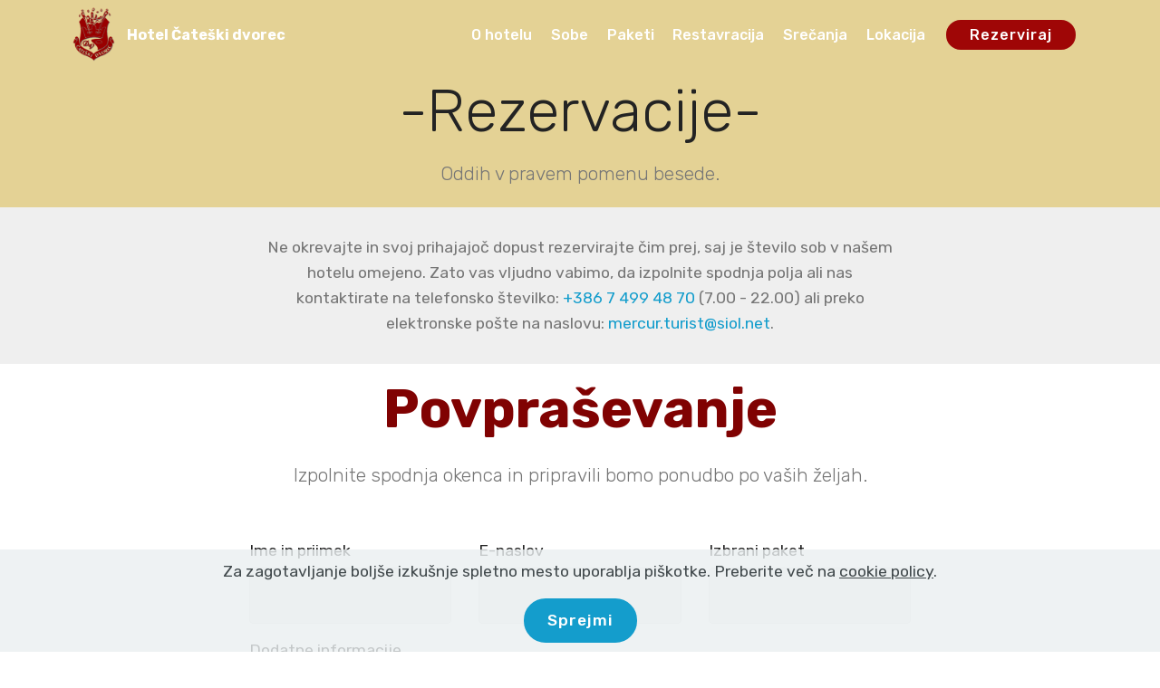

--- FILE ---
content_type: text/html
request_url: http://cateski-dvorec.com/page3.html
body_size: 13986
content:
<!DOCTYPE html>
<html  >
<head>
  <!-- Site made with Mobirise Website Builder v5.6.11, https://mobirise.com -->
  <meta charset="UTF-8">
  <meta http-equiv="X-UA-Compatible" content="IE=edge">
  <meta name="generator" content="Mobirise v5.6.11, mobirise.com">
  <meta name="twitter:card" content="summary_large_image"/>
  <meta name="twitter:image:src" content="">
  <meta property="og:image" content="">
  <meta name="twitter:title" content="Rezervacije | Hotel Čateški dvorec***">
  <meta name="viewport" content="width=device-width, initial-scale=1, minimum-scale=1">
  <link rel="shortcut icon" href="assets/images/logo-www-122x157.png" type="image/x-icon">
  <meta name="description" content="Web Generator Description">
  
  
  <title>Rezervacije | Hotel Čateški dvorec***</title>
  <link rel="stylesheet" href="assets/web/assets/mobirise-icons/mobirise-icons.css">
  <link rel="stylesheet" href="assets/bootstrap/css/bootstrap.min.css">
  <link rel="stylesheet" href="assets/bootstrap/css/bootstrap-grid.min.css">
  <link rel="stylesheet" href="assets/bootstrap/css/bootstrap-reboot.min.css">
  <link rel="stylesheet" href="assets/web/assets/gdpr-plugin/gdpr-styles.css">
  <link rel="stylesheet" href="assets/tether/tether.min.css">
  <link rel="stylesheet" href="assets/dropdown/css/style.css">
  <link rel="stylesheet" href="assets/socicon/css/styles.css">
  <link rel="stylesheet" href="assets/theme/css/style.css">
  <link rel="preload" href="https://fonts.googleapis.com/css?family=Rubik:300,300i,400,400i,500,500i,700,700i,900,900i&display=swap" as="style" onload="this.onload=null;this.rel='stylesheet'">
  <noscript><link rel="stylesheet" href="https://fonts.googleapis.com/css?family=Rubik:300,300i,400,400i,500,500i,700,700i,900,900i&display=swap"></noscript>
  <link rel="preload" as="style" href="assets/mobirise/css/mbr-additional.css"><link rel="stylesheet" href="assets/mobirise/css/mbr-additional.css" type="text/css">
  
  
  
  
</head>
<body>

<!-- Analytics -->
<!-- Global site tag (gtag.js) - Google Analytics -->
<script async src="https://www.googletagmanager.com/gtag/js?id=UA-137224584-1"></script>
<script>
  window.dataLayer = window.dataLayer || [];
  function gtag(){dataLayer.push(arguments);}
  gtag('js', new Date());

  gtag('config', 'UA-137224584-1');
</script>
<!-- /Analytics -->


  
  <section class="menu cid-rkila6x6WX" once="menu" id="menu1-z">

    

    <nav class="navbar navbar-expand beta-menu navbar-dropdown align-items-center navbar-fixed-top navbar-toggleable-sm bg-color transparent">
        <button class="navbar-toggler navbar-toggler-right" type="button" data-toggle="collapse" data-target="#navbarSupportedContent" aria-controls="navbarSupportedContent" aria-expanded="false" aria-label="Toggle navigation">
            <div class="hamburger">
                <span></span>
                <span></span>
                <span></span>
                <span></span>
            </div>
        </button>
        <div class="menu-logo">
            <div class="navbar-brand">
                <span class="navbar-logo">
                    <a href="index.html">
                         <img src="assets/images/logo-www-122x157.png" alt="Mobirise" title="" style="height: 3.8rem;">
                    </a>
                </span>
                <span class="navbar-caption-wrap"><a class="navbar-caption text-white display-4" href="index.html">Hotel Čateški dvorec</a></span>
            </div>
        </div>
        <div class="collapse navbar-collapse" id="navbarSupportedContent">
            <ul class="navbar-nav nav-dropdown" data-app-modern-menu="true"><li class="nav-item">
                    <a class="nav-link link text-white display-4" href="page1.html">
                        
                        O hotelu</a>
                </li>
                <li class="nav-item">
                    <a class="nav-link link text-white display-4" href="page2.html">
                        
                        Sobe</a>
                </li><li class="nav-item"><a class="nav-link link text-white display-4" href="page9.html">Paketi</a></li><li class="nav-item"><a class="nav-link link text-white display-4" href="page6.html">
                        
                        Restavracija</a></li><li class="nav-item"><a class="nav-link link text-white display-4" href="page4.html">
                        
                        Srečanja</a></li><li class="nav-item"><a class="nav-link link text-white display-4" href="page7.html">
                        
                        Lokacija</a></li></ul>
            <div class="navbar-buttons mbr-section-btn"><a class="btn btn-sm btn-secondary display-4" href="page3.html">
                    
                    Rezerviraj</a></div>
        </div>
    </nav>
</section>

<section class="mbr-section content4 cid-rkila6YMvO" id="content4-10">

    

    <div class="container">
        <div class="media-container-row">
            <div class="title col-12 col-md-8">
                <h2 class="align-center pb-3 mbr-fonts-style display-1">-Rezervacije-</h2>
                <h3 class="mbr-section-subtitle align-center mbr-light mbr-fonts-style display-5">Oddih v pravem pomenu besede.</h3>
                
            </div>
        </div>
    </div>
</section>

<section class="mbr-section article content1 cid-rkila7eteu" id="content1-11">
    
     

    <div class="container">
        <div class="media-container-row">
            <div class="mbr-text col-12 col-md-8 mbr-fonts-style display-7"><p>Ne okrevajte in svoj prihajajoč dopust rezervirajte čim prej, saj je število sob v našem hotelu omejeno. Zato vas vljudno vabimo, da izpolnite spodnja polja ali nas kontaktirate<span style="font-size: 1.1rem;">&nbsp;na telefonsko številko:&nbsp;</span><a href="tel:+386 7 499 48 70" style="font-size: 1.1rem; background-color: rgb(239, 239, 239);">+386 7 499 48 70</a><span style="font-size: 1.1rem;">&nbsp;(7.00 - 22.00)&nbsp;ali preko elektronske pošte na naslovu: <a href="mailto:mercur.turist@siol.net">mercur.turist@siol.net</a></span><span style="font-size: 1.1rem;">.</span></p></div>
        </div>
    </div>
</section>

<section class="mbr-section form1 cid-rkjhxfgj5D" id="form1-34">

    

    
    <div class="container">
        <div class="row justify-content-center">
            <div class="title col-12 col-lg-8">
                <h2 class="mbr-section-title align-center pb-3 mbr-fonts-style display-2"><strong>Povpraševanje</strong></h2>
                <h3 class="mbr-section-subtitle align-center mbr-light pb-3 mbr-fonts-style display-5">
                    Izpolnite spodnja okenca in pripravili bomo ponudbo po vaših željah.</h3>
            </div>
        </div>
    </div>
    <div class="container">
        <div class="row justify-content-center">
            <div class="media-container-column col-lg-8" data-form-type="formoid">
                    <div data-form-alert="" hidden="">Hvala! Vaša zahteva je bila posredovana naši rezervacijski službi.</div>
            
                    <form class="mbr-form" action="https://mobirise.eu/" method="post" data-form-title="Mobirise Form"><input type="hidden" name="email" data-form-email="true" value="GgeudA0ljv/hS+7Z+B5cW8ZuMeIdOqY/CrYykPk7+Canxx/K7x+iNFv2Y0kWGb6zoyHNTR35P721bAZX5fv2ZQbyMU2u896NZ/o4/gO0UKMQRgh8Ej6sjl8JZSPMRXdA">
                        <div class="row row-sm-offset">
                            <div class="col-md-4 multi-horizontal" data-for="name">
                                <div class="form-group">
                                    <label class="form-control-label mbr-fonts-style display-7" for="name-form1-34">Ime in priimek</label>
                                    <input type="text" class="form-control" name="name" data-form-field="Name" required="" id="name-form1-34">
                                </div>
                            </div>
                            <div class="col-md-4 multi-horizontal" data-for="email">
                                <div class="form-group">
                                    <label class="form-control-label mbr-fonts-style display-7" for="email-form1-34">E-naslov</label>
                                    <input type="email" class="form-control" name="email" data-form-field="Email" required="" id="email-form1-34">
                                </div>
                            </div>
                            <div class="col-md-4 multi-horizontal" data-for="phone">
                                <div class="form-group">
                                    <label class="form-control-label mbr-fonts-style display-7" for="phone-form1-34">Izbrani paket</label>
                                    <input type="tel" class="form-control" name="phone" data-form-field="Phone" id="phone-form1-34">
                                </div>
                            </div>
                        </div>
                        <div class="form-group" data-for="message">
                            <label class="form-control-label mbr-fonts-style display-7" for="message-form1-34">Dodatne informacije</label>
                            <textarea type="text" class="form-control" name="message" rows="7" data-form-field="Message" placeholder="Prosimo, navedite željeni datum prihoda in odhoda, število gostov in sob, morebitne posebne zahteve glede hrane ali druge skrite želje, ki vam jih lahko pomagamo uresničiti." id="message-form1-34"></textarea>
                        </div>
            
                        <span class="input-group-btn"><button href="" type="submit" class="btn btn-form btn-secondary display-4"><span class="mbri-success mbr-iconfont mbr-iconfont-btn"></span>POŠLJI</button></span>
                    <span class="gdpr-block">
<label>
<span class="textGDPR display-7" style="color: #a7a7a7"><input type="checkbox" name="gdpr" id="gdpr-form1-34" required="">By continiung you agree to our <a style="color: #e4d295; text-decoration: none;" href="terms.html">Terms of Service</a> and <a style="color: #e4d295; text-decoration: none;" href="page8.html">Privacy Policy</a>.</span>
</label>
</span></form>
            </div>
        </div>
    </div>
</section>

<section class="cid-rmep5EUljh" id="footer1-1t">

    

    

    <div class="container">
        <div class="media-container-row content text-white">
            <div class="col-12 col-md-3">
                <div class="media-wrap">
                    <a href="index.html">
                        <img src="assets/images/logo-www-190x2451.png" alt="Hotel Čateški dvorec" title="Hotel">
                    </a>
                </div>
            </div>
            <div class="col-12 col-md-3 mbr-fonts-style display-7">
                <h5 class="pb-3">
                    Naslov</h5>
                <p class="mbr-text"><strong>Hotel Čateški dvorec ***</strong><br>Dvorce 3,<br>8250 Brežice<br>Slovenija</p>
            </div>
            <div class="col-12 col-md-3 mbr-fonts-style display-7">
                <h5 class="pb-3">
                    Kontakt</h5>
                <p class="mbr-text">
                    Email: <br><a href="mailto:mercur.turist@siol.net">mercur.turist@siol.net</a><br>GSM: <a href="tel:+386 41 400 396">+386 41 400 396</a><br>                    Phone:&nbsp;<a href="tel:+386 7 499 48 70">+386 7 499 48 70</a><br></p>
            </div>
            <div class="col-12 col-md-3 mbr-fonts-style display-7">
                <h5 class="pb-3">
                    Povezave</h5>
                <p class="mbr-text"><a href="https://www.discoverbrezice.com" target="_blank">Discover Čatež &amp; Brežice</a><br><a class="text-primary" href="https://www.pmb.si/EN/" target="_blank">Posavski muzej Brežice</a>&nbsp;<br><a class="text-primary" href="https://www.visitzagreb.hr" target="_blank">Visit Zagreb</a><br><a href="page8.html">O piškotkih</a><a class="text-primary" href="https://www.terme-catez.si/si/" target="_blank"><br></a><a class="text-primary" href="https://www.terme-catez.si/si/" target="_blank"><br></a><br></p>
            </div>
        </div>
        
    </div>
</section><section class="display-7" style="padding: 0;align-items: center;justify-content: center;flex-wrap: wrap;    align-content: center;display: flex;position: relative;height: 4rem;"><a href="https://mobiri.se/236259" style="flex: 1 1;height: 4rem;position: absolute;width: 100%;z-index: 1;"><img alt="" style="height: 4rem;" src="[data-uri]"></a><p style="margin: 0;text-align: center;" class="display-7">&#8204;</p><a style="z-index:1" href="https://mobirise.com/builder/ai-website-maker.html">Best AI Website Maker</a></section><script src="assets/popper/popper.min.js"></script>  <script src="assets/web/assets/jquery/jquery.min.js"></script>  <script src="assets/bootstrap/js/bootstrap.min.js"></script>  <script src="assets/web/assets/cookies-alert-plugin/cookies-alert-core.js"></script>  <script src="assets/web/assets/cookies-alert-plugin/cookies-alert-script.js"></script>  <script src="assets/tether/tether.min.js"></script>  <script src="assets/smoothscroll/smooth-scroll.js"></script>  <script src="assets/dropdown/js/nav-dropdown.js"></script>  <script src="assets/dropdown/js/navbar-dropdown.js"></script>  <script src="assets/touchswipe/jquery.touch-swipe.min.js"></script>  <script src="assets/theme/js/script.js"></script>  <script src="assets/formoid/formoid.min.js"></script>  
  
  
<input name="cookieData" type="hidden" data-cookie-customDialogSelector='null' data-cookie-colorText='#424a4d' data-cookie-colorBg='rgba(234, 239, 241, 0.81)' data-cookie-textButton='Sprejmi' data-cookie-colorButton='' data-cookie-colorLink='#424a4d' data-cookie-underlineLink='true' data-cookie-text="Za zagotavljanje boljše izkušnje spletno mesto uporablja piškotke. Preberite več na <a href='page8.html'>cookie policy</a>.">
  </body>
</html>

--- FILE ---
content_type: text/css
request_url: http://cateski-dvorec.com/assets/mobirise/css/mbr-additional.css
body_size: 153380
content:
body {
  font-family: Rubik;
}
.display-1 {
  font-family: 'Rubik', sans-serif;
  font-size: 4.08rem;
  font-display: swap;
}
.display-1 > .mbr-iconfont {
  font-size: 6.528rem;
}
.display-2 {
  font-family: 'Rubik', sans-serif;
  font-size: 3.7rem;
  font-display: swap;
}
.display-2 > .mbr-iconfont {
  font-size: 5.92rem;
}
.display-4 {
  font-family: 'Rubik', sans-serif;
  font-size: 1rem;
  font-display: swap;
}
.display-4 > .mbr-iconfont {
  font-size: 1.6rem;
}
.display-5 {
  font-family: 'Rubik', sans-serif;
  font-size: 1.3rem;
  font-display: swap;
}
.display-5 > .mbr-iconfont {
  font-size: 2.08rem;
}
.display-7 {
  font-family: 'Rubik', sans-serif;
  font-size: 1.1rem;
  font-display: swap;
}
.display-7 > .mbr-iconfont {
  font-size: 1.76rem;
}
/* ---- Fluid typography for mobile devices ---- */
/* 1.4 - font scale ratio ( bootstrap == 1.42857 ) */
/* 100vw - current viewport width */
/* (48 - 20)  48 == 48rem == 768px, 20 == 20rem == 320px(minimal supported viewport) */
/* 0.65 - min scale variable, may vary */
@media (max-width: 768px) {
  .display-1 {
    font-size: 3.264rem;
    font-size: calc( 2.078rem + (4.08 - 2.078) * ((100vw - 20rem) / (48 - 20)));
    line-height: calc( 1.4 * (2.078rem + (4.08 - 2.078) * ((100vw - 20rem) / (48 - 20))));
  }
  .display-2 {
    font-size: 2.96rem;
    font-size: calc( 1.945rem + (3.7 - 1.945) * ((100vw - 20rem) / (48 - 20)));
    line-height: calc( 1.4 * (1.945rem + (3.7 - 1.945) * ((100vw - 20rem) / (48 - 20))));
  }
  .display-4 {
    font-size: 0.8rem;
    font-size: calc( 1rem + (1 - 1) * ((100vw - 20rem) / (48 - 20)));
    line-height: calc( 1.4 * (1rem + (1 - 1) * ((100vw - 20rem) / (48 - 20))));
  }
  .display-5 {
    font-size: 1.04rem;
    font-size: calc( 1.105rem + (1.3 - 1.105) * ((100vw - 20rem) / (48 - 20)));
    line-height: calc( 1.4 * (1.105rem + (1.3 - 1.105) * ((100vw - 20rem) / (48 - 20))));
  }
}
/* Buttons */
.btn {
  padding: 1rem 3rem;
  border-radius: 3px;
}
.btn-sm {
  padding: 0.6rem 1.5rem;
  border-radius: 3px;
}
.btn-md {
  padding: 1rem 3rem;
  border-radius: 3px;
}
.btn-lg {
  padding: 1.2rem 3.2rem;
  border-radius: 3px;
}
.bg-primary {
  background-color: #149dcc !important;
}
.bg-success {
  background-color: #f7ed4a !important;
}
.bg-info {
  background-color: #82786e !important;
}
.bg-warning {
  background-color: #879a9f !important;
}
.bg-danger {
  background-color: #b1a374 !important;
}
.btn-primary,
.btn-primary:active {
  background-color: #149dcc !important;
  border-color: #149dcc !important;
  color: #ffffff !important;
}
.btn-primary:hover,
.btn-primary:focus,
.btn-primary.focus,
.btn-primary.active {
  color: #ffffff !important;
  background-color: #0d6786 !important;
  border-color: #0d6786 !important;
}
.btn-primary.disabled,
.btn-primary:disabled {
  color: #ffffff !important;
  background-color: #0d6786 !important;
  border-color: #0d6786 !important;
}
.btn-secondary,
.btn-secondary:active {
  background-color: #9f0606 !important;
  border-color: #9f0606 !important;
  color: #ffffff !important;
}
.btn-secondary:hover,
.btn-secondary:focus,
.btn-secondary.focus,
.btn-secondary.active {
  color: #ffffff !important;
  background-color: #550303 !important;
  border-color: #550303 !important;
}
.btn-secondary.disabled,
.btn-secondary:disabled {
  color: #ffffff !important;
  background-color: #550303 !important;
  border-color: #550303 !important;
}
.btn-info,
.btn-info:active {
  background-color: #82786e !important;
  border-color: #82786e !important;
  color: #ffffff !important;
}
.btn-info:hover,
.btn-info:focus,
.btn-info.focus,
.btn-info.active {
  color: #ffffff !important;
  background-color: #59524b !important;
  border-color: #59524b !important;
}
.btn-info.disabled,
.btn-info:disabled {
  color: #ffffff !important;
  background-color: #59524b !important;
  border-color: #59524b !important;
}
.btn-success,
.btn-success:active {
  background-color: #f7ed4a !important;
  border-color: #f7ed4a !important;
  color: #3f3c03 !important;
}
.btn-success:hover,
.btn-success:focus,
.btn-success.focus,
.btn-success.active {
  color: #3f3c03 !important;
  background-color: #eadd0a !important;
  border-color: #eadd0a !important;
}
.btn-success.disabled,
.btn-success:disabled {
  color: #3f3c03 !important;
  background-color: #eadd0a !important;
  border-color: #eadd0a !important;
}
.btn-warning,
.btn-warning:active {
  background-color: #879a9f !important;
  border-color: #879a9f !important;
  color: #ffffff !important;
}
.btn-warning:hover,
.btn-warning:focus,
.btn-warning.focus,
.btn-warning.active {
  color: #ffffff !important;
  background-color: #617479 !important;
  border-color: #617479 !important;
}
.btn-warning.disabled,
.btn-warning:disabled {
  color: #ffffff !important;
  background-color: #617479 !important;
  border-color: #617479 !important;
}
.btn-danger,
.btn-danger:active {
  background-color: #b1a374 !important;
  border-color: #b1a374 !important;
  color: #ffffff !important;
}
.btn-danger:hover,
.btn-danger:focus,
.btn-danger.focus,
.btn-danger.active {
  color: #ffffff !important;
  background-color: #8b7d4e !important;
  border-color: #8b7d4e !important;
}
.btn-danger.disabled,
.btn-danger:disabled {
  color: #ffffff !important;
  background-color: #8b7d4e !important;
  border-color: #8b7d4e !important;
}
.btn-white {
  color: #333333 !important;
}
.btn-white,
.btn-white:active {
  background-color: #ffffff !important;
  border-color: #ffffff !important;
  color: #808080 !important;
}
.btn-white:hover,
.btn-white:focus,
.btn-white.focus,
.btn-white.active {
  color: #808080 !important;
  background-color: #d9d9d9 !important;
  border-color: #d9d9d9 !important;
}
.btn-white.disabled,
.btn-white:disabled {
  color: #808080 !important;
  background-color: #d9d9d9 !important;
  border-color: #d9d9d9 !important;
}
.btn-black,
.btn-black:active {
  background-color: #333333 !important;
  border-color: #333333 !important;
  color: #ffffff !important;
}
.btn-black:hover,
.btn-black:focus,
.btn-black.focus,
.btn-black.active {
  color: #ffffff !important;
  background-color: #0d0d0d !important;
  border-color: #0d0d0d !important;
}
.btn-black.disabled,
.btn-black:disabled {
  color: #ffffff !important;
  background-color: #0d0d0d !important;
  border-color: #0d0d0d !important;
}
.btn-primary-outline,
.btn-primary-outline:active {
  background: none;
  border-color: #0b566f;
  color: #0b566f;
}
.btn-primary-outline:hover,
.btn-primary-outline:focus,
.btn-primary-outline.focus,
.btn-primary-outline.active {
  color: #ffffff;
  background-color: #149dcc;
  border-color: #149dcc;
}
.btn-primary-outline.disabled,
.btn-primary-outline:disabled {
  color: #ffffff !important;
  background-color: #149dcc !important;
  border-color: #149dcc !important;
}
.btn-secondary-outline,
.btn-secondary-outline:active {
  background: none;
  border-color: #3d0202;
  color: #3d0202;
}
.btn-secondary-outline:hover,
.btn-secondary-outline:focus,
.btn-secondary-outline.focus,
.btn-secondary-outline.active {
  color: #ffffff;
  background-color: #9f0606;
  border-color: #9f0606;
}
.btn-secondary-outline.disabled,
.btn-secondary-outline:disabled {
  color: #ffffff !important;
  background-color: #9f0606 !important;
  border-color: #9f0606 !important;
}
.btn-info-outline,
.btn-info-outline:active {
  background: none;
  border-color: #4b453f;
  color: #4b453f;
}
.btn-info-outline:hover,
.btn-info-outline:focus,
.btn-info-outline.focus,
.btn-info-outline.active {
  color: #ffffff;
  background-color: #82786e;
  border-color: #82786e;
}
.btn-info-outline.disabled,
.btn-info-outline:disabled {
  color: #ffffff !important;
  background-color: #82786e !important;
  border-color: #82786e !important;
}
.btn-success-outline,
.btn-success-outline:active {
  background: none;
  border-color: #d2c609;
  color: #d2c609;
}
.btn-success-outline:hover,
.btn-success-outline:focus,
.btn-success-outline.focus,
.btn-success-outline.active {
  color: #3f3c03;
  background-color: #f7ed4a;
  border-color: #f7ed4a;
}
.btn-success-outline.disabled,
.btn-success-outline:disabled {
  color: #3f3c03 !important;
  background-color: #f7ed4a !important;
  border-color: #f7ed4a !important;
}
.btn-warning-outline,
.btn-warning-outline:active {
  background: none;
  border-color: #55666b;
  color: #55666b;
}
.btn-warning-outline:hover,
.btn-warning-outline:focus,
.btn-warning-outline.focus,
.btn-warning-outline.active {
  color: #ffffff;
  background-color: #879a9f;
  border-color: #879a9f;
}
.btn-warning-outline.disabled,
.btn-warning-outline:disabled {
  color: #ffffff !important;
  background-color: #879a9f !important;
  border-color: #879a9f !important;
}
.btn-danger-outline,
.btn-danger-outline:active {
  background: none;
  border-color: #7a6e45;
  color: #7a6e45;
}
.btn-danger-outline:hover,
.btn-danger-outline:focus,
.btn-danger-outline.focus,
.btn-danger-outline.active {
  color: #ffffff;
  background-color: #b1a374;
  border-color: #b1a374;
}
.btn-danger-outline.disabled,
.btn-danger-outline:disabled {
  color: #ffffff !important;
  background-color: #b1a374 !important;
  border-color: #b1a374 !important;
}
.btn-black-outline,
.btn-black-outline:active {
  background: none;
  border-color: #000000;
  color: #000000;
}
.btn-black-outline:hover,
.btn-black-outline:focus,
.btn-black-outline.focus,
.btn-black-outline.active {
  color: #ffffff;
  background-color: #333333;
  border-color: #333333;
}
.btn-black-outline.disabled,
.btn-black-outline:disabled {
  color: #ffffff !important;
  background-color: #333333 !important;
  border-color: #333333 !important;
}
.btn-white-outline,
.btn-white-outline:active,
.btn-white-outline.active {
  background: none;
  border-color: #ffffff;
  color: #ffffff;
}
.btn-white-outline:hover,
.btn-white-outline:focus,
.btn-white-outline.focus {
  color: #333333;
  background-color: #ffffff;
  border-color: #ffffff;
}
.text-primary {
  color: #149dcc !important;
}
.text-secondary {
  color: #9f0606 !important;
}
.text-success {
  color: #f7ed4a !important;
}
.text-info {
  color: #82786e !important;
}
.text-warning {
  color: #879a9f !important;
}
.text-danger {
  color: #b1a374 !important;
}
.text-white {
  color: #ffffff !important;
}
.text-black {
  color: #000000 !important;
}
a.text-primary:hover,
a.text-primary:focus {
  color: #0b566f !important;
}
a.text-secondary:hover,
a.text-secondary:focus {
  color: #3d0202 !important;
}
a.text-success:hover,
a.text-success:focus {
  color: #d2c609 !important;
}
a.text-info:hover,
a.text-info:focus {
  color: #4b453f !important;
}
a.text-warning:hover,
a.text-warning:focus {
  color: #55666b !important;
}
a.text-danger:hover,
a.text-danger:focus {
  color: #7a6e45 !important;
}
a.text-white:hover,
a.text-white:focus {
  color: #b3b3b3 !important;
}
a.text-black:hover,
a.text-black:focus {
  color: #4d4d4d !important;
}
.alert-success {
  background-color: #70c770;
}
.alert-info {
  background-color: #82786e;
}
.alert-warning {
  background-color: #879a9f;
}
.alert-danger {
  background-color: #b1a374;
}
.mbr-section-btn a.btn:not(.btn-form) {
  border-radius: 100px;
}
.mbr-section-btn a.btn:not(.btn-form):hover,
.mbr-section-btn a.btn:not(.btn-form):focus {
  box-shadow: none !important;
}
.mbr-section-btn a.btn:not(.btn-form):hover,
.mbr-section-btn a.btn:not(.btn-form):focus {
  box-shadow: 0 10px 40px 0 rgba(0, 0, 0, 0.2) !important;
  -webkit-box-shadow: 0 10px 40px 0 rgba(0, 0, 0, 0.2) !important;
}
.mbr-gallery-filter li a {
  border-radius: 100px !important;
}
.mbr-gallery-filter li.active .btn {
  background-color: #149dcc;
  border-color: #149dcc;
  color: #ffffff;
}
.mbr-gallery-filter li.active .btn:focus {
  box-shadow: none;
}
.nav-tabs .nav-link {
  border-radius: 100px !important;
}
a,
a:hover {
  color: #149dcc;
}
.mbr-plan-header.bg-primary .mbr-plan-subtitle,
.mbr-plan-header.bg-primary .mbr-plan-price-desc {
  color: #b4e6f8;
}
.mbr-plan-header.bg-success .mbr-plan-subtitle,
.mbr-plan-header.bg-success .mbr-plan-price-desc {
  color: #ffffff;
}
.mbr-plan-header.bg-info .mbr-plan-subtitle,
.mbr-plan-header.bg-info .mbr-plan-price-desc {
  color: #beb8b2;
}
.mbr-plan-header.bg-warning .mbr-plan-subtitle,
.mbr-plan-header.bg-warning .mbr-plan-price-desc {
  color: #ced6d8;
}
.mbr-plan-header.bg-danger .mbr-plan-subtitle,
.mbr-plan-header.bg-danger .mbr-plan-price-desc {
  color: #dfd9c6;
}
/* Scroll to top button*/
.scrollToTop_wraper {
  display: none;
}
.form-control {
  font-family: 'Rubik', sans-serif;
  font-size: 1.1rem;
  font-display: swap;
}
.form-control > .mbr-iconfont {
  font-size: 1.76rem;
}
blockquote {
  border-color: #149dcc;
}
/* Forms */
.mbr-form .btn {
  margin: .4rem 0;
}
.mbr-form .input-group-btn a.btn {
  border-radius: 100px !important;
}
.mbr-form .input-group-btn a.btn:hover {
  box-shadow: 0 10px 40px 0 rgba(0, 0, 0, 0.2);
}
.mbr-form .input-group-btn button[type="submit"] {
  border-radius: 100px !important;
  padding: 1rem 3rem;
}
.mbr-form .input-group-btn button[type="submit"]:hover {
  box-shadow: 0 10px 40px 0 rgba(0, 0, 0, 0.2);
}
@media (max-width: 767px) {
  .btn {
    font-size: .75rem !important;
  }
  .btn .mbr-iconfont {
    font-size: 1rem !important;
  }
}
/* Footer */
.mbr-footer-content li::before,
.mbr-footer .mbr-contacts li::before {
  background: #149dcc;
}
.mbr-footer-content li a:hover,
.mbr-footer .mbr-contacts li a:hover {
  color: #149dcc;
}
.footer3 input[type="email"],
.footer4 input[type="email"] {
  border-radius: 100px !important;
}
.footer3 .input-group-btn a.btn,
.footer4 .input-group-btn a.btn {
  border-radius: 100px !important;
}
.footer3 .input-group-btn button[type="submit"],
.footer4 .input-group-btn button[type="submit"] {
  border-radius: 100px !important;
}
/* Headers*/
.header13 .form-inline input[type="email"],
.header14 .form-inline input[type="email"] {
  border-radius: 100px;
}
.header13 .form-inline input[type="text"],
.header14 .form-inline input[type="text"] {
  border-radius: 100px;
}
.header13 .form-inline input[type="tel"],
.header14 .form-inline input[type="tel"] {
  border-radius: 100px;
}
.header13 .form-inline a.btn,
.header14 .form-inline a.btn {
  border-radius: 100px;
}
.header13 .form-inline button,
.header14 .form-inline button {
  border-radius: 100px !important;
}
@media screen and (-ms-high-contrast: active), (-ms-high-contrast: none) {
  .card-wrapper {
    flex: auto !important;
  }
}
.jq-selectbox li:hover,
.jq-selectbox li.selected {
  background-color: #149dcc;
  color: #ffffff;
}
.jq-selectbox .jq-selectbox__trigger-arrow,
.jq-number__spin.minus:after,
.jq-number__spin.plus:after {
  transition: 0.4s;
  border-top-color: currentColor;
  border-bottom-color: currentColor;
}
.jq-selectbox:hover .jq-selectbox__trigger-arrow,
.jq-number__spin.minus:hover:after,
.jq-number__spin.plus:hover:after {
  border-top-color: #149dcc;
  border-bottom-color: #149dcc;
}
.xdsoft_datetimepicker .xdsoft_calendar td.xdsoft_default,
.xdsoft_datetimepicker .xdsoft_calendar td.xdsoft_current,
.xdsoft_datetimepicker .xdsoft_timepicker .xdsoft_time_box > div > div.xdsoft_current {
  color: #ffffff !important;
  background-color: #149dcc !important;
  box-shadow: none !important;
}
.xdsoft_datetimepicker .xdsoft_calendar td:hover,
.xdsoft_datetimepicker .xdsoft_timepicker .xdsoft_time_box > div > div:hover {
  color: #ffffff !important;
  background: #9f0606 !important;
  box-shadow: none !important;
}
.lazy-bg {
  background-image: none !important;
}
.lazy-placeholder:not(section),
.lazy-none {
  display: block;
  position: relative;
  padding-bottom: 56.25%;
}
iframe.lazy-placeholder,
.lazy-placeholder:after {
  content: '';
  position: absolute;
  width: 100px;
  height: 100px;
  background: transparent no-repeat center;
  background-size: contain;
  top: 50%;
  left: 50%;
  transform: translateX(-50%) translateY(-50%);
  background-image: url("data:image/svg+xml;charset=UTF-8,%3csvg width='32' height='32' viewBox='0 0 64 64' xmlns='http://www.w3.org/2000/svg' stroke='%23149dcc' %3e%3cg fill='none' fill-rule='evenodd'%3e%3cg transform='translate(16 16)' stroke-width='2'%3e%3ccircle stroke-opacity='.5' cx='16' cy='16' r='16'/%3e%3cpath d='M32 16c0-9.94-8.06-16-16-16'%3e%3canimateTransform attributeName='transform' type='rotate' from='0 16 16' to='360 16 16' dur='1s' repeatCount='indefinite'/%3e%3c/path%3e%3c/g%3e%3c/g%3e%3c/svg%3e");
}
section.lazy-placeholder:after {
  opacity: 0.3;
}
.cid-rkg8wgDJpJ .modal-body .close {
  background: #1b1b1b;
}
.cid-rkg8wgDJpJ .modal-body .close span {
  font-style: normal;
}
.cid-rkg8wgDJpJ .carousel-inner > .active,
.cid-rkg8wgDJpJ .carousel-inner > .next,
.cid-rkg8wgDJpJ .carousel-inner > .prev {
  display: table;
}
.cid-rkg8wgDJpJ .carousel-control .icon-next,
.cid-rkg8wgDJpJ .carousel-control .icon-prev {
  margin-top: -18px;
  font-size: 40px;
  line-height: 27px;
}
.cid-rkg8wgDJpJ .carousel-control:hover {
  background: #1b1b1b;
  color: #fff;
  opacity: 1;
}
@media (max-width: 767px) {
  .cid-rkg8wgDJpJ .container .carousel-control {
    margin-bottom: 0;
  }
}
.cid-rkg8wgDJpJ .boxed-slider {
  position: relative;
  padding: 93px 0;
}
.cid-rkg8wgDJpJ .boxed-slider > div {
  position: relative;
}
.cid-rkg8wgDJpJ .container img {
  width: 100%;
}
.cid-rkg8wgDJpJ .container img + .row {
  position: absolute;
  top: 50%;
  left: 0;
  right: 0;
  -webkit-transform: translateY(-50%);
  -moz-transform: translateY(-50%);
  transform: translateY(-50%);
  z-index: 2;
}
.cid-rkg8wgDJpJ .mbr-section {
  padding: 0;
  background-attachment: scroll;
}
.cid-rkg8wgDJpJ .mbr-table-cell {
  padding: 0;
}
.cid-rkg8wgDJpJ .container .carousel-indicators {
  margin-bottom: 3px;
}
.cid-rkg8wgDJpJ .carousel-caption {
  top: 50%;
  right: 0;
  bottom: auto;
  left: 0;
  display: -webkit-flex;
  align-items: center;
  -webkit-transform: translateY(-50%);
  transform: translateY(-50%);
  -webkit-align-items: center;
}
.cid-rkg8wgDJpJ .mbr-overlay {
  z-index: 1;
}
.cid-rkg8wgDJpJ .container-slide.container {
  min-width: 100%;
  min-height: 100vh;
  padding: 0;
}
.cid-rkg8wgDJpJ .carousel-item {
  background-position: 50% 50%;
  background-repeat: no-repeat;
  background-size: cover;
  -o-transition: -o-transform 0.6s ease-in-out;
  -webkit-transition: -webkit-transform 0.6s ease-in-out;
  transition: transform 0.6s ease-in-out, -webkit-transform 0.6s ease-in-out, -o-transform 0.6s ease-in-out;
  -webkit-backface-visibility: hidden;
  backface-visibility: hidden;
  -webkit-perspective: 1000px;
  perspective: 1000px;
}
@media (max-width: 576px) {
  .cid-rkg8wgDJpJ .carousel-item .container {
    width: 100%;
  }
}
.cid-rkg8wgDJpJ .carousel-item-next.carousel-item-left,
.cid-rkg8wgDJpJ .carousel-item-prev.carousel-item-right {
  -webkit-transform: translate3d(0, 0, 0);
  transform: translate3d(0, 0, 0);
}
.cid-rkg8wgDJpJ .active.carousel-item-right,
.cid-rkg8wgDJpJ .carousel-item-next {
  -webkit-transform: translate3d(100%, 0, 0);
  transform: translate3d(100%, 0, 0);
}
.cid-rkg8wgDJpJ .active.carousel-item-left,
.cid-rkg8wgDJpJ .carousel-item-prev {
  -webkit-transform: translate3d(-100%, 0, 0);
  transform: translate3d(-100%, 0, 0);
}
.cid-rkg8wgDJpJ .mbr-slider .carousel-control {
  top: 50%;
  width: 70px;
  height: 70px;
  margin-top: -1.5rem;
  font-size: 35px;
  background-color: rgba(0, 0, 0, 0.5);
  border: 2px solid #fff;
  border-radius: 50%;
  transition: all .3s;
}
.cid-rkg8wgDJpJ .mbr-slider .carousel-control.carousel-control-prev {
  left: 0;
  margin-left: 2.5rem;
}
.cid-rkg8wgDJpJ .mbr-slider .carousel-control.carousel-control-next {
  right: 0;
  margin-right: 2.5rem;
}
.cid-rkg8wgDJpJ .mbr-slider .carousel-control .mbr-iconfont {
  font-size: 2rem;
}
@media (max-width: 767px) {
  .cid-rkg8wgDJpJ .mbr-slider .carousel-control {
    top: auto;
    bottom: 1rem;
  }
}
.cid-rkg8wgDJpJ .mbr-slider .carousel-indicators {
  position: absolute;
  bottom: 0;
  margin-bottom: 1.5rem !important;
}
.cid-rkg8wgDJpJ .mbr-slider .carousel-indicators li {
  max-width: 20px;
  width: 20px;
  height: 20px;
  max-height: 20px;
  margin: 3px;
  background-color: rgba(0, 0, 0, 0.5);
  border: 2px solid #fff;
  border-radius: 50%;
  opacity: .5;
  transition: all .3s;
}
.cid-rkg8wgDJpJ .mbr-slider .carousel-indicators li.active,
.cid-rkg8wgDJpJ .mbr-slider .carousel-indicators li:hover {
  opacity: .9;
}
.cid-rkg8wgDJpJ .mbr-slider .carousel-indicators li::after,
.cid-rkg8wgDJpJ .mbr-slider .carousel-indicators li::before {
  content: none;
}
.cid-rkg8wgDJpJ .mbr-slider .carousel-indicators.ie-fix {
  left: 50%;
  display: block;
  width: 60%;
  margin-left: -30%;
  text-align: center;
}
@media (max-width: 576px) {
  .cid-rkg8wgDJpJ .mbr-slider .carousel-indicators {
    display: none !important;
  }
}
.cid-rkg8wgDJpJ .mbr-slider > .container img {
  width: 100%;
}
.cid-rkg8wgDJpJ .mbr-slider > .container img + .row {
  position: absolute;
  top: 50%;
  right: 0;
  left: 0;
  z-index: 2;
  -moz-transform: translateY(-50%);
  -webkit-transform: translateY(-50%);
  transform: translateY(-50%);
}
.cid-rkg8wgDJpJ .mbr-slider > .container .carousel-indicators {
  margin-bottom: 3px;
}
@media (max-width: 576px) {
  .cid-rkg8wgDJpJ .mbr-slider > .container .carousel-control {
    margin-bottom: 0;
  }
}
.cid-rkg8wgDJpJ .mbr-slider .mbr-section {
  padding: 0;
  background-attachment: scroll;
}
.cid-rkg8wgDJpJ .mbr-slider .mbr-table-cell {
  padding: 0;
}
.cid-rkg8wgDJpJ .carousel-item .container.container-slide {
  position: initial;
  width: auto;
  min-height: 0;
}
.cid-rkg8wgDJpJ .full-screen .slider-fullscreen-image {
  min-height: 100vh;
  background-repeat: no-repeat;
  background-position: 50% 50%;
  background-size: cover;
}
.cid-rkg8wgDJpJ .full-screen .slider-fullscreen-image.active {
  display: -o-flex;
}
.cid-rkg8wgDJpJ .full-screen .container {
  width: auto;
  padding-right: 0;
  padding-left: 0;
}
.cid-rkg8wgDJpJ .full-screen .carousel-item .container.container-slide {
  width: 100%;
  min-height: 100vh;
  padding: 0;
}
.cid-rkg8wgDJpJ .full-screen .carousel-item .container.container-slide img {
  display: none;
}
.cid-rkg8wgDJpJ .mbr-background-video-preview {
  position: absolute;
  top: 0;
  right: 0;
  bottom: 0;
  left: 0;
}
.cid-rkg8wgDJpJ .mbr-overlay ~ .container-slide {
  z-index: auto;
}
.cid-rkg8wgDJpJ H2 {
  text-align: center;
}
.cid-qTkzRZLJNu .navbar {
  padding: .5rem 0;
  background: #333333;
  transition: none;
  min-height: 77px;
}
.cid-qTkzRZLJNu .navbar-dropdown.bg-color.transparent.opened {
  background: #333333;
}
.cid-qTkzRZLJNu a {
  font-style: normal;
}
.cid-qTkzRZLJNu .nav-item span {
  padding-right: 0.4em;
  line-height: 0.5em;
  vertical-align: text-bottom;
  position: relative;
  text-decoration: none;
}
.cid-qTkzRZLJNu .nav-item a {
  display: flex;
  align-items: center;
  justify-content: center;
  padding: 0.7rem 0 !important;
  margin: 0rem .65rem !important;
}
.cid-qTkzRZLJNu .nav-item:focus,
.cid-qTkzRZLJNu .nav-link:focus {
  outline: none;
}
.cid-qTkzRZLJNu .btn {
  padding: 0.4rem 1.5rem;
  display: inline-flex;
  align-items: center;
}
.cid-qTkzRZLJNu .btn .mbr-iconfont {
  font-size: 1.6rem;
}
.cid-qTkzRZLJNu .menu-logo {
  margin-right: auto;
}
.cid-qTkzRZLJNu .menu-logo .navbar-brand {
  display: flex;
  margin-left: 5rem;
  padding: 0;
  transition: padding .2s;
  min-height: 3.8rem;
  align-items: center;
}
.cid-qTkzRZLJNu .menu-logo .navbar-brand .navbar-caption-wrap {
  display: -webkit-flex;
  -webkit-align-items: center;
  align-items: center;
  word-break: break-word;
  min-width: 7rem;
  margin: .3rem 0;
}
.cid-qTkzRZLJNu .menu-logo .navbar-brand .navbar-caption-wrap .navbar-caption {
  line-height: 1.2rem !important;
  padding-right: 2rem;
}
.cid-qTkzRZLJNu .menu-logo .navbar-brand .navbar-logo {
  font-size: 4rem;
  transition: font-size 0.25s;
}
.cid-qTkzRZLJNu .menu-logo .navbar-brand .navbar-logo img {
  display: flex;
}
.cid-qTkzRZLJNu .menu-logo .navbar-brand .navbar-logo .mbr-iconfont {
  transition: font-size 0.25s;
}
.cid-qTkzRZLJNu .navbar-toggleable-sm .navbar-collapse {
  justify-content: flex-end;
  -webkit-justify-content: flex-end;
  padding-right: 5rem;
  width: auto;
}
.cid-qTkzRZLJNu .navbar-toggleable-sm .navbar-collapse .navbar-nav {
  flex-wrap: wrap;
  -webkit-flex-wrap: wrap;
  padding-left: 0;
}
.cid-qTkzRZLJNu .navbar-toggleable-sm .navbar-collapse .navbar-nav .nav-item {
  -webkit-align-self: center;
  align-self: center;
}
.cid-qTkzRZLJNu .navbar-toggleable-sm .navbar-collapse .navbar-buttons {
  padding-left: 0;
  padding-bottom: 0;
}
.cid-qTkzRZLJNu .dropdown .dropdown-menu {
  background: #333333;
  display: none;
  position: absolute;
  min-width: 5rem;
  padding-top: 1.4rem;
  padding-bottom: 1.4rem;
  text-align: left;
}
.cid-qTkzRZLJNu .dropdown .dropdown-menu .dropdown-item {
  width: auto;
  padding: 0.235em 1.5385em 0.235em 1.5385em !important;
}
.cid-qTkzRZLJNu .dropdown .dropdown-menu .dropdown-item::after {
  right: 0.5rem;
}
.cid-qTkzRZLJNu .dropdown .dropdown-menu .dropdown-submenu {
  margin: 0;
}
.cid-qTkzRZLJNu .dropdown.open > .dropdown-menu {
  display: block;
}
.cid-qTkzRZLJNu .navbar-toggleable-sm.opened:after {
  position: absolute;
  width: 100vw;
  height: 100vh;
  content: '';
  background-color: rgba(0, 0, 0, 0.1);
  left: 0;
  bottom: 0;
  transform: translateY(100%);
  -webkit-transform: translateY(100%);
  z-index: 1000;
}
.cid-qTkzRZLJNu .navbar.navbar-short {
  min-height: 60px;
  transition: all .2s;
}
.cid-qTkzRZLJNu .navbar.navbar-short .navbar-toggler-right {
  top: 20px;
}
.cid-qTkzRZLJNu .navbar.navbar-short .navbar-logo a {
  font-size: 2.5rem !important;
  line-height: 2.5rem;
  transition: font-size 0.25s;
}
.cid-qTkzRZLJNu .navbar.navbar-short .navbar-logo a .mbr-iconfont {
  font-size: 2.5rem !important;
}
.cid-qTkzRZLJNu .navbar.navbar-short .navbar-logo a img {
  height: 3rem !important;
}
.cid-qTkzRZLJNu .navbar.navbar-short .navbar-brand {
  min-height: 3rem;
}
.cid-qTkzRZLJNu button.navbar-toggler {
  width: 31px;
  height: 18px;
  cursor: pointer;
  transition: all .2s;
  top: 1.5rem;
  right: 1rem;
}
.cid-qTkzRZLJNu button.navbar-toggler:focus {
  outline: none;
}
.cid-qTkzRZLJNu button.navbar-toggler .hamburger span {
  position: absolute;
  right: 0;
  width: 30px;
  height: 2px;
  border-right: 5px;
  background-color: #879a9f;
}
.cid-qTkzRZLJNu button.navbar-toggler .hamburger span:nth-child(1) {
  top: 0;
  transition: all .2s;
}
.cid-qTkzRZLJNu button.navbar-toggler .hamburger span:nth-child(2) {
  top: 8px;
  transition: all .15s;
}
.cid-qTkzRZLJNu button.navbar-toggler .hamburger span:nth-child(3) {
  top: 8px;
  transition: all .15s;
}
.cid-qTkzRZLJNu button.navbar-toggler .hamburger span:nth-child(4) {
  top: 16px;
  transition: all .2s;
}
.cid-qTkzRZLJNu nav.opened .hamburger span:nth-child(1) {
  top: 8px;
  width: 0;
  opacity: 0;
  right: 50%;
  transition: all .2s;
}
.cid-qTkzRZLJNu nav.opened .hamburger span:nth-child(2) {
  -webkit-transform: rotate(45deg);
  transform: rotate(45deg);
  transition: all .25s;
}
.cid-qTkzRZLJNu nav.opened .hamburger span:nth-child(3) {
  -webkit-transform: rotate(-45deg);
  transform: rotate(-45deg);
  transition: all .25s;
}
.cid-qTkzRZLJNu nav.opened .hamburger span:nth-child(4) {
  top: 8px;
  width: 0;
  opacity: 0;
  right: 50%;
  transition: all .2s;
}
.cid-qTkzRZLJNu .collapsed.navbar-expand {
  flex-direction: column;
}
.cid-qTkzRZLJNu .collapsed .btn {
  display: flex;
}
.cid-qTkzRZLJNu .collapsed .navbar-collapse {
  display: none !important;
  padding-right: 0 !important;
}
.cid-qTkzRZLJNu .collapsed .navbar-collapse.collapsing,
.cid-qTkzRZLJNu .collapsed .navbar-collapse.show {
  display: block !important;
}
.cid-qTkzRZLJNu .collapsed .navbar-collapse.collapsing .navbar-nav,
.cid-qTkzRZLJNu .collapsed .navbar-collapse.show .navbar-nav {
  display: block;
  text-align: center;
}
.cid-qTkzRZLJNu .collapsed .navbar-collapse.collapsing .navbar-nav .nav-item,
.cid-qTkzRZLJNu .collapsed .navbar-collapse.show .navbar-nav .nav-item {
  clear: both;
}
.cid-qTkzRZLJNu .collapsed .navbar-collapse.collapsing .navbar-buttons,
.cid-qTkzRZLJNu .collapsed .navbar-collapse.show .navbar-buttons {
  text-align: center;
}
.cid-qTkzRZLJNu .collapsed .navbar-collapse.collapsing .navbar-buttons:last-child,
.cid-qTkzRZLJNu .collapsed .navbar-collapse.show .navbar-buttons:last-child {
  margin-bottom: 1rem;
}
.cid-qTkzRZLJNu .collapsed button.navbar-toggler {
  display: block;
}
.cid-qTkzRZLJNu .collapsed .navbar-brand {
  margin-left: 1rem !important;
}
.cid-qTkzRZLJNu .collapsed .navbar-toggleable-sm {
  flex-direction: column;
  -webkit-flex-direction: column;
}
.cid-qTkzRZLJNu .collapsed .dropdown .dropdown-menu {
  width: 100%;
  text-align: center;
  position: relative;
  opacity: 0;
  display: block;
  height: 0;
  visibility: hidden;
  padding: 0;
  transition-duration: .5s;
  transition-property: opacity,padding,height;
}
.cid-qTkzRZLJNu .collapsed .dropdown.open > .dropdown-menu {
  position: relative;
  opacity: 1;
  height: auto;
  padding: 1.4rem 0;
  visibility: visible;
}
.cid-qTkzRZLJNu .collapsed .dropdown .dropdown-submenu {
  left: 0;
  text-align: center;
  width: 100%;
}
.cid-qTkzRZLJNu .collapsed .dropdown .dropdown-toggle[data-toggle="dropdown-submenu"]::after {
  margin-top: 0;
  position: inherit;
  right: 0;
  top: 50%;
  display: inline-block;
  width: 0;
  height: 0;
  margin-left: .3em;
  vertical-align: middle;
  content: "";
  border-top: .30em solid;
  border-right: .30em solid transparent;
  border-left: .30em solid transparent;
}
@media (max-width: 991px) {
  .cid-qTkzRZLJNu .navbar-expand {
    flex-direction: column;
  }
  .cid-qTkzRZLJNu img {
    height: 3.8rem !important;
  }
  .cid-qTkzRZLJNu .btn {
    display: flex;
  }
  .cid-qTkzRZLJNu button.navbar-toggler {
    display: block;
  }
  .cid-qTkzRZLJNu .navbar-brand {
    margin-left: 1rem !important;
  }
  .cid-qTkzRZLJNu .navbar-toggleable-sm {
    flex-direction: column;
    -webkit-flex-direction: column;
  }
  .cid-qTkzRZLJNu .navbar-collapse {
    display: none !important;
    padding-right: 0 !important;
  }
  .cid-qTkzRZLJNu .navbar-collapse.collapsing,
  .cid-qTkzRZLJNu .navbar-collapse.show {
    display: block !important;
  }
  .cid-qTkzRZLJNu .navbar-collapse.collapsing .navbar-nav,
  .cid-qTkzRZLJNu .navbar-collapse.show .navbar-nav {
    display: block;
    text-align: center;
  }
  .cid-qTkzRZLJNu .navbar-collapse.collapsing .navbar-nav .nav-item,
  .cid-qTkzRZLJNu .navbar-collapse.show .navbar-nav .nav-item {
    clear: both;
  }
  .cid-qTkzRZLJNu .navbar-collapse.collapsing .navbar-buttons,
  .cid-qTkzRZLJNu .navbar-collapse.show .navbar-buttons {
    text-align: center;
  }
  .cid-qTkzRZLJNu .navbar-collapse.collapsing .navbar-buttons:last-child,
  .cid-qTkzRZLJNu .navbar-collapse.show .navbar-buttons:last-child {
    margin-bottom: 1rem;
  }
  .cid-qTkzRZLJNu .dropdown .dropdown-menu {
    width: 100%;
    text-align: center;
    position: relative;
    opacity: 0;
    display: block;
    height: 0;
    visibility: hidden;
    padding: 0;
    transition-duration: .5s;
    transition-property: opacity,padding,height;
  }
  .cid-qTkzRZLJNu .dropdown.open > .dropdown-menu {
    position: relative;
    opacity: 1;
    height: auto;
    padding: 1.4rem 0;
    visibility: visible;
  }
  .cid-qTkzRZLJNu .dropdown .dropdown-submenu {
    left: 0;
    text-align: center;
    width: 100%;
  }
  .cid-qTkzRZLJNu .dropdown .dropdown-toggle[data-toggle="dropdown-submenu"]::after {
    margin-top: 0;
    position: inherit;
    right: 0;
    top: 50%;
    display: inline-block;
    width: 0;
    height: 0;
    margin-left: .3em;
    vertical-align: middle;
    content: "";
    border-top: .30em solid;
    border-right: .30em solid transparent;
    border-left: .30em solid transparent;
  }
}
@media (min-width: 767px) {
  .cid-qTkzRZLJNu .menu-logo {
    flex-shrink: 0;
  }
}
.cid-qTkzRZLJNu .navbar-collapse {
  flex-basis: auto;
}
.cid-qTkzRZLJNu .nav-link:hover,
.cid-qTkzRZLJNu .dropdown-item:hover {
  color: #990000 !important;
}
.cid-rujOy1BmH3 {
  padding-top: 45px;
  padding-bottom: 45px;
  background-color: #e1bb80;
}
.cid-rujOy1BmH3 .media-container-row {
  flex-direction: row-reverse;
  -webkit-flex-direction: row-reverse;
}
@media (min-width: 992px) {
  .cid-rujOy1BmH3 .mbr-figure {
    padding-right: 4rem;
    padding-right: 0;
    padding-left: 4rem;
  }
}
@media (max-width: 991px) {
  .cid-rujOy1BmH3 .mbr-figure {
    padding-bottom: 3rem;
  }
}
@media (max-width: 767px) {
  .cid-rujOy1BmH3 .mbr-text {
    text-align: center;
  }
}
.cid-rujOy1BmH3 H1 {
  color: #232323;
}
.cid-rujOy1BmH3 .mbr-text,
.cid-rujOy1BmH3 .mbr-section-btn {
  color: #232323;
}
.cid-rkj0PLTpnf {
  padding-top: 60px;
  padding-bottom: 30px;
  background-color: #2e2e2e;
}
@media (max-width: 767px) {
  .cid-rkj0PLTpnf .content {
    text-align: center;
  }
  .cid-rkj0PLTpnf .content > div:not(:last-child) {
    margin-bottom: 2rem;
  }
}
@media (max-width: 767px) {
  .cid-rkj0PLTpnf .media-wrap {
    margin-bottom: 1rem;
  }
}
.cid-rkj0PLTpnf .media-wrap .mbr-iconfont-logo {
  font-size: 7.5rem;
  color: #f36;
}
.cid-rkj0PLTpnf .media-wrap img {
  height: 6rem;
}
@media (max-width: 767px) {
  .cid-rkj0PLTpnf .footer-lower .copyright {
    margin-bottom: 1rem;
    text-align: center;
  }
}
.cid-rkj0PLTpnf .footer-lower hr {
  margin: 1rem 0;
  border-color: #fff;
  opacity: .05;
}
.cid-rkj0PLTpnf .footer-lower .social-list {
  padding-left: 0;
  margin-bottom: 0;
  list-style: none;
  display: flex;
  -webkit-flex-wrap: wrap;
  flex-wrap: wrap;
  -webkit-justify-content: flex-end;
  justify-content: flex-end;
}
.cid-rkj0PLTpnf .footer-lower .social-list .mbr-iconfont-social {
  font-size: 1.3rem;
  color: #fff;
}
.cid-rkj0PLTpnf .footer-lower .social-list .soc-item {
  margin: 0 .5rem;
}
.cid-rkj0PLTpnf .footer-lower .social-list a {
  margin: 0;
  opacity: .5;
  -webkit-transition: .2s linear;
  transition: .2s linear;
}
.cid-rkj0PLTpnf .footer-lower .social-list a:hover {
  opacity: 1;
}
@media (max-width: 767px) {
  .cid-rkj0PLTpnf .footer-lower .social-list {
    -webkit-justify-content: center;
    justify-content: center;
  }
}
.cid-qTkzRZLJNu .navbar {
  padding: .5rem 0;
  background: #333333;
  transition: none;
  min-height: 77px;
}
.cid-qTkzRZLJNu .navbar-dropdown.bg-color.transparent.opened {
  background: #333333;
}
.cid-qTkzRZLJNu a {
  font-style: normal;
}
.cid-qTkzRZLJNu .nav-item span {
  padding-right: 0.4em;
  line-height: 0.5em;
  vertical-align: text-bottom;
  position: relative;
  text-decoration: none;
}
.cid-qTkzRZLJNu .nav-item a {
  display: flex;
  align-items: center;
  justify-content: center;
  padding: 0.7rem 0 !important;
  margin: 0rem .65rem !important;
}
.cid-qTkzRZLJNu .nav-item:focus,
.cid-qTkzRZLJNu .nav-link:focus {
  outline: none;
}
.cid-qTkzRZLJNu .btn {
  padding: 0.4rem 1.5rem;
  display: inline-flex;
  align-items: center;
}
.cid-qTkzRZLJNu .btn .mbr-iconfont {
  font-size: 1.6rem;
}
.cid-qTkzRZLJNu .menu-logo {
  margin-right: auto;
}
.cid-qTkzRZLJNu .menu-logo .navbar-brand {
  display: flex;
  margin-left: 5rem;
  padding: 0;
  transition: padding .2s;
  min-height: 3.8rem;
  align-items: center;
}
.cid-qTkzRZLJNu .menu-logo .navbar-brand .navbar-caption-wrap {
  display: -webkit-flex;
  -webkit-align-items: center;
  align-items: center;
  word-break: break-word;
  min-width: 7rem;
  margin: .3rem 0;
}
.cid-qTkzRZLJNu .menu-logo .navbar-brand .navbar-caption-wrap .navbar-caption {
  line-height: 1.2rem !important;
  padding-right: 2rem;
}
.cid-qTkzRZLJNu .menu-logo .navbar-brand .navbar-logo {
  font-size: 4rem;
  transition: font-size 0.25s;
}
.cid-qTkzRZLJNu .menu-logo .navbar-brand .navbar-logo img {
  display: flex;
}
.cid-qTkzRZLJNu .menu-logo .navbar-brand .navbar-logo .mbr-iconfont {
  transition: font-size 0.25s;
}
.cid-qTkzRZLJNu .navbar-toggleable-sm .navbar-collapse {
  justify-content: flex-end;
  -webkit-justify-content: flex-end;
  padding-right: 5rem;
  width: auto;
}
.cid-qTkzRZLJNu .navbar-toggleable-sm .navbar-collapse .navbar-nav {
  flex-wrap: wrap;
  -webkit-flex-wrap: wrap;
  padding-left: 0;
}
.cid-qTkzRZLJNu .navbar-toggleable-sm .navbar-collapse .navbar-nav .nav-item {
  -webkit-align-self: center;
  align-self: center;
}
.cid-qTkzRZLJNu .navbar-toggleable-sm .navbar-collapse .navbar-buttons {
  padding-left: 0;
  padding-bottom: 0;
}
.cid-qTkzRZLJNu .dropdown .dropdown-menu {
  background: #333333;
  display: none;
  position: absolute;
  min-width: 5rem;
  padding-top: 1.4rem;
  padding-bottom: 1.4rem;
  text-align: left;
}
.cid-qTkzRZLJNu .dropdown .dropdown-menu .dropdown-item {
  width: auto;
  padding: 0.235em 1.5385em 0.235em 1.5385em !important;
}
.cid-qTkzRZLJNu .dropdown .dropdown-menu .dropdown-item::after {
  right: 0.5rem;
}
.cid-qTkzRZLJNu .dropdown .dropdown-menu .dropdown-submenu {
  margin: 0;
}
.cid-qTkzRZLJNu .dropdown.open > .dropdown-menu {
  display: block;
}
.cid-qTkzRZLJNu .navbar-toggleable-sm.opened:after {
  position: absolute;
  width: 100vw;
  height: 100vh;
  content: '';
  background-color: rgba(0, 0, 0, 0.1);
  left: 0;
  bottom: 0;
  transform: translateY(100%);
  -webkit-transform: translateY(100%);
  z-index: 1000;
}
.cid-qTkzRZLJNu .navbar.navbar-short {
  min-height: 60px;
  transition: all .2s;
}
.cid-qTkzRZLJNu .navbar.navbar-short .navbar-toggler-right {
  top: 20px;
}
.cid-qTkzRZLJNu .navbar.navbar-short .navbar-logo a {
  font-size: 2.5rem !important;
  line-height: 2.5rem;
  transition: font-size 0.25s;
}
.cid-qTkzRZLJNu .navbar.navbar-short .navbar-logo a .mbr-iconfont {
  font-size: 2.5rem !important;
}
.cid-qTkzRZLJNu .navbar.navbar-short .navbar-logo a img {
  height: 3rem !important;
}
.cid-qTkzRZLJNu .navbar.navbar-short .navbar-brand {
  min-height: 3rem;
}
.cid-qTkzRZLJNu button.navbar-toggler {
  width: 31px;
  height: 18px;
  cursor: pointer;
  transition: all .2s;
  top: 1.5rem;
  right: 1rem;
}
.cid-qTkzRZLJNu button.navbar-toggler:focus {
  outline: none;
}
.cid-qTkzRZLJNu button.navbar-toggler .hamburger span {
  position: absolute;
  right: 0;
  width: 30px;
  height: 2px;
  border-right: 5px;
  background-color: #879a9f;
}
.cid-qTkzRZLJNu button.navbar-toggler .hamburger span:nth-child(1) {
  top: 0;
  transition: all .2s;
}
.cid-qTkzRZLJNu button.navbar-toggler .hamburger span:nth-child(2) {
  top: 8px;
  transition: all .15s;
}
.cid-qTkzRZLJNu button.navbar-toggler .hamburger span:nth-child(3) {
  top: 8px;
  transition: all .15s;
}
.cid-qTkzRZLJNu button.navbar-toggler .hamburger span:nth-child(4) {
  top: 16px;
  transition: all .2s;
}
.cid-qTkzRZLJNu nav.opened .hamburger span:nth-child(1) {
  top: 8px;
  width: 0;
  opacity: 0;
  right: 50%;
  transition: all .2s;
}
.cid-qTkzRZLJNu nav.opened .hamburger span:nth-child(2) {
  -webkit-transform: rotate(45deg);
  transform: rotate(45deg);
  transition: all .25s;
}
.cid-qTkzRZLJNu nav.opened .hamburger span:nth-child(3) {
  -webkit-transform: rotate(-45deg);
  transform: rotate(-45deg);
  transition: all .25s;
}
.cid-qTkzRZLJNu nav.opened .hamburger span:nth-child(4) {
  top: 8px;
  width: 0;
  opacity: 0;
  right: 50%;
  transition: all .2s;
}
.cid-qTkzRZLJNu .collapsed.navbar-expand {
  flex-direction: column;
}
.cid-qTkzRZLJNu .collapsed .btn {
  display: flex;
}
.cid-qTkzRZLJNu .collapsed .navbar-collapse {
  display: none !important;
  padding-right: 0 !important;
}
.cid-qTkzRZLJNu .collapsed .navbar-collapse.collapsing,
.cid-qTkzRZLJNu .collapsed .navbar-collapse.show {
  display: block !important;
}
.cid-qTkzRZLJNu .collapsed .navbar-collapse.collapsing .navbar-nav,
.cid-qTkzRZLJNu .collapsed .navbar-collapse.show .navbar-nav {
  display: block;
  text-align: center;
}
.cid-qTkzRZLJNu .collapsed .navbar-collapse.collapsing .navbar-nav .nav-item,
.cid-qTkzRZLJNu .collapsed .navbar-collapse.show .navbar-nav .nav-item {
  clear: both;
}
.cid-qTkzRZLJNu .collapsed .navbar-collapse.collapsing .navbar-buttons,
.cid-qTkzRZLJNu .collapsed .navbar-collapse.show .navbar-buttons {
  text-align: center;
}
.cid-qTkzRZLJNu .collapsed .navbar-collapse.collapsing .navbar-buttons:last-child,
.cid-qTkzRZLJNu .collapsed .navbar-collapse.show .navbar-buttons:last-child {
  margin-bottom: 1rem;
}
.cid-qTkzRZLJNu .collapsed button.navbar-toggler {
  display: block;
}
.cid-qTkzRZLJNu .collapsed .navbar-brand {
  margin-left: 1rem !important;
}
.cid-qTkzRZLJNu .collapsed .navbar-toggleable-sm {
  flex-direction: column;
  -webkit-flex-direction: column;
}
.cid-qTkzRZLJNu .collapsed .dropdown .dropdown-menu {
  width: 100%;
  text-align: center;
  position: relative;
  opacity: 0;
  display: block;
  height: 0;
  visibility: hidden;
  padding: 0;
  transition-duration: .5s;
  transition-property: opacity,padding,height;
}
.cid-qTkzRZLJNu .collapsed .dropdown.open > .dropdown-menu {
  position: relative;
  opacity: 1;
  height: auto;
  padding: 1.4rem 0;
  visibility: visible;
}
.cid-qTkzRZLJNu .collapsed .dropdown .dropdown-submenu {
  left: 0;
  text-align: center;
  width: 100%;
}
.cid-qTkzRZLJNu .collapsed .dropdown .dropdown-toggle[data-toggle="dropdown-submenu"]::after {
  margin-top: 0;
  position: inherit;
  right: 0;
  top: 50%;
  display: inline-block;
  width: 0;
  height: 0;
  margin-left: .3em;
  vertical-align: middle;
  content: "";
  border-top: .30em solid;
  border-right: .30em solid transparent;
  border-left: .30em solid transparent;
}
@media (max-width: 991px) {
  .cid-qTkzRZLJNu .navbar-expand {
    flex-direction: column;
  }
  .cid-qTkzRZLJNu img {
    height: 3.8rem !important;
  }
  .cid-qTkzRZLJNu .btn {
    display: flex;
  }
  .cid-qTkzRZLJNu button.navbar-toggler {
    display: block;
  }
  .cid-qTkzRZLJNu .navbar-brand {
    margin-left: 1rem !important;
  }
  .cid-qTkzRZLJNu .navbar-toggleable-sm {
    flex-direction: column;
    -webkit-flex-direction: column;
  }
  .cid-qTkzRZLJNu .navbar-collapse {
    display: none !important;
    padding-right: 0 !important;
  }
  .cid-qTkzRZLJNu .navbar-collapse.collapsing,
  .cid-qTkzRZLJNu .navbar-collapse.show {
    display: block !important;
  }
  .cid-qTkzRZLJNu .navbar-collapse.collapsing .navbar-nav,
  .cid-qTkzRZLJNu .navbar-collapse.show .navbar-nav {
    display: block;
    text-align: center;
  }
  .cid-qTkzRZLJNu .navbar-collapse.collapsing .navbar-nav .nav-item,
  .cid-qTkzRZLJNu .navbar-collapse.show .navbar-nav .nav-item {
    clear: both;
  }
  .cid-qTkzRZLJNu .navbar-collapse.collapsing .navbar-buttons,
  .cid-qTkzRZLJNu .navbar-collapse.show .navbar-buttons {
    text-align: center;
  }
  .cid-qTkzRZLJNu .navbar-collapse.collapsing .navbar-buttons:last-child,
  .cid-qTkzRZLJNu .navbar-collapse.show .navbar-buttons:last-child {
    margin-bottom: 1rem;
  }
  .cid-qTkzRZLJNu .dropdown .dropdown-menu {
    width: 100%;
    text-align: center;
    position: relative;
    opacity: 0;
    display: block;
    height: 0;
    visibility: hidden;
    padding: 0;
    transition-duration: .5s;
    transition-property: opacity,padding,height;
  }
  .cid-qTkzRZLJNu .dropdown.open > .dropdown-menu {
    position: relative;
    opacity: 1;
    height: auto;
    padding: 1.4rem 0;
    visibility: visible;
  }
  .cid-qTkzRZLJNu .dropdown .dropdown-submenu {
    left: 0;
    text-align: center;
    width: 100%;
  }
  .cid-qTkzRZLJNu .dropdown .dropdown-toggle[data-toggle="dropdown-submenu"]::after {
    margin-top: 0;
    position: inherit;
    right: 0;
    top: 50%;
    display: inline-block;
    width: 0;
    height: 0;
    margin-left: .3em;
    vertical-align: middle;
    content: "";
    border-top: .30em solid;
    border-right: .30em solid transparent;
    border-left: .30em solid transparent;
  }
}
@media (min-width: 767px) {
  .cid-qTkzRZLJNu .menu-logo {
    flex-shrink: 0;
  }
}
.cid-qTkzRZLJNu .navbar-collapse {
  flex-basis: auto;
}
.cid-qTkzRZLJNu .nav-link:hover,
.cid-qTkzRZLJNu .dropdown-item:hover {
  color: #990000 !important;
}
.cid-rkgi0225cu {
  padding-top: 90px;
  padding-bottom: 15px;
  background-color: #e4d295;
}
.cid-rkgi0225cu .mbr-section-subtitle {
  color: #767676;
}
.cid-rkgi0B6n3V {
  padding-top: 30px;
  padding-bottom: 30px;
  background-color: #efefef;
}
.cid-rkgi0B6n3V .mbr-text,
.cid-rkgi0B6n3V blockquote {
  color: #767676;
}
.cid-rkgi0B6n3V .mbr-text {
  text-align: center;
}
.cid-rkgkxOq3Nj {
  padding-top: 0px;
  padding-bottom: 0px;
  background-color: #ffffff;
}
.cid-rkgkxOq3Nj .mbr-slider .carousel-control {
  background: #1b1b1b;
}
.cid-rkgkxOq3Nj .mbr-slider .carousel-control-prev {
  left: 0;
  margin-left: 2.5rem;
}
.cid-rkgkxOq3Nj .mbr-slider .carousel-control-next {
  right: 0;
  margin-right: 2.5rem;
}
.cid-rkgkxOq3Nj .mbr-slider .modal-body .close {
  background: #1b1b1b;
}
.cid-rkgkxOq3Nj .mbr-gallery-item > div::before {
  content: '';
  position: absolute;
  left: 0;
  top: 0;
  width: 100%;
  height: 100%;
  background: #990000;
  opacity: 0;
  -webkit-transition: 0.2s opacity ease-in-out;
  transition: 0.2s opacity ease-in-out;
}
.cid-rkgkxOq3Nj .mbr-gallery-item > div:hover .mbr-gallery-title::before {
  background: transparent !important;
}
.cid-rkgkxOq3Nj .mbr-gallery-item > div:hover:before {
  opacity: 0.5 !important;
}
.cid-rkgkxOq3Nj .mbr-gallery-title {
  font-size: .9em;
  position: absolute;
  display: block;
  width: 100%;
  bottom: 0;
  padding: 1rem;
  color: #fff;
  z-index: 2;
}
.cid-rkgkxOq3Nj .mbr-gallery-title:before {
  content: " ";
  width: 100%;
  height: 100%;
  top: 0;
  left: 0;
  z-index: -1;
  position: absolute;
  background: #990000 !important;
  opacity: 0.5;
  -webkit-transition: 0.2s background ease-in-out;
  transition: 0.2s background ease-in-out;
}
.cid-rkgiNVuglG {
  padding-top: 30px;
  padding-bottom: 15px;
  background-color: #efefef;
}
.cid-rkgiNVuglG .mbr-text,
.cid-rkgiNVuglG blockquote {
  color: #767676;
}
.cid-rkgiNVuglG .mbr-text {
  text-align: center;
}
.cid-rkjr5dYvQU {
  padding-top: 0px;
  padding-bottom: 0px;
  background-color: #ffffff;
}
.cid-rkjr5dYvQU .mbr-slider .carousel-control {
  background: #1b1b1b;
}
.cid-rkjr5dYvQU .mbr-slider .carousel-control-prev {
  left: 0;
  margin-left: 2.5rem;
}
.cid-rkjr5dYvQU .mbr-slider .carousel-control-next {
  right: 0;
  margin-right: 2.5rem;
}
.cid-rkjr5dYvQU .mbr-slider .modal-body .close {
  background: #1b1b1b;
}
.cid-rkjr5dYvQU .mbr-gallery-item > div::before {
  content: '';
  position: absolute;
  left: 0;
  top: 0;
  width: 100%;
  height: 100%;
  background: #990000;
  opacity: 0;
  -webkit-transition: 0.2s opacity ease-in-out;
  transition: 0.2s opacity ease-in-out;
}
.cid-rkjr5dYvQU .mbr-gallery-item > div:hover .mbr-gallery-title::before {
  background: transparent !important;
}
.cid-rkjr5dYvQU .mbr-gallery-item > div:hover:before {
  opacity: 0.5 !important;
}
.cid-rkjr5dYvQU .mbr-gallery-title {
  font-size: .9em;
  position: absolute;
  display: block;
  width: 100%;
  bottom: 0;
  padding: 1rem;
  color: #fff;
  z-index: 2;
}
.cid-rkjr5dYvQU .mbr-gallery-title:before {
  content: " ";
  width: 100%;
  height: 100%;
  top: 0;
  left: 0;
  z-index: -1;
  position: absolute;
  background: #990000 !important;
  opacity: 0.5;
  -webkit-transition: 0.2s background ease-in-out;
  transition: 0.2s background ease-in-out;
}
.cid-rmeoMBqKTh {
  padding-top: 60px;
  padding-bottom: 0px;
  background-color: #2e2e2e;
}
@media (max-width: 767px) {
  .cid-rmeoMBqKTh .content {
    text-align: center;
  }
  .cid-rmeoMBqKTh .content > div:not(:last-child) {
    margin-bottom: 2rem;
  }
}
@media (max-width: 767px) {
  .cid-rmeoMBqKTh .media-wrap {
    margin-bottom: 1rem;
  }
}
.cid-rmeoMBqKTh .media-wrap .mbr-iconfont-logo {
  font-size: 7.5rem;
  color: #f36;
}
.cid-rmeoMBqKTh .media-wrap img {
  height: 6rem;
}
@media (max-width: 767px) {
  .cid-rmeoMBqKTh .footer-lower .copyright {
    margin-bottom: 1rem;
    text-align: center;
  }
}
.cid-rmeoMBqKTh .footer-lower hr {
  margin: 1rem 0;
  border-color: #fff;
  opacity: .05;
}
.cid-rmeoMBqKTh .footer-lower .social-list {
  padding-left: 0;
  margin-bottom: 0;
  list-style: none;
  display: flex;
  -webkit-flex-wrap: wrap;
  flex-wrap: wrap;
  -webkit-justify-content: flex-end;
  justify-content: flex-end;
}
.cid-rmeoMBqKTh .footer-lower .social-list .mbr-iconfont-social {
  font-size: 1.3rem;
  color: #fff;
}
.cid-rmeoMBqKTh .footer-lower .social-list .soc-item {
  margin: 0 .5rem;
}
.cid-rmeoMBqKTh .footer-lower .social-list a {
  margin: 0;
  opacity: .5;
  -webkit-transition: .2s linear;
  transition: .2s linear;
}
.cid-rmeoMBqKTh .footer-lower .social-list a:hover {
  opacity: 1;
}
@media (max-width: 767px) {
  .cid-rmeoMBqKTh .footer-lower .social-list {
    -webkit-justify-content: center;
    justify-content: center;
  }
}
.cid-rkiieludyb .navbar {
  padding: .5rem 0;
  background: #333333;
  transition: none;
  min-height: 77px;
}
.cid-rkiieludyb .navbar-dropdown.bg-color.transparent.opened {
  background: #333333;
}
.cid-rkiieludyb a {
  font-style: normal;
}
.cid-rkiieludyb .nav-item span {
  padding-right: 0.4em;
  line-height: 0.5em;
  vertical-align: text-bottom;
  position: relative;
  text-decoration: none;
}
.cid-rkiieludyb .nav-item a {
  display: flex;
  align-items: center;
  justify-content: center;
  padding: 0.7rem 0 !important;
  margin: 0rem .65rem !important;
}
.cid-rkiieludyb .nav-item:focus,
.cid-rkiieludyb .nav-link:focus {
  outline: none;
}
.cid-rkiieludyb .btn {
  padding: 0.4rem 1.5rem;
  display: inline-flex;
  align-items: center;
}
.cid-rkiieludyb .btn .mbr-iconfont {
  font-size: 1.6rem;
}
.cid-rkiieludyb .menu-logo {
  margin-right: auto;
}
.cid-rkiieludyb .menu-logo .navbar-brand {
  display: flex;
  margin-left: 5rem;
  padding: 0;
  transition: padding .2s;
  min-height: 3.8rem;
  align-items: center;
}
.cid-rkiieludyb .menu-logo .navbar-brand .navbar-caption-wrap {
  display: -webkit-flex;
  -webkit-align-items: center;
  align-items: center;
  word-break: break-word;
  min-width: 7rem;
  margin: .3rem 0;
}
.cid-rkiieludyb .menu-logo .navbar-brand .navbar-caption-wrap .navbar-caption {
  line-height: 1.2rem !important;
  padding-right: 2rem;
}
.cid-rkiieludyb .menu-logo .navbar-brand .navbar-logo {
  font-size: 4rem;
  transition: font-size 0.25s;
}
.cid-rkiieludyb .menu-logo .navbar-brand .navbar-logo img {
  display: flex;
}
.cid-rkiieludyb .menu-logo .navbar-brand .navbar-logo .mbr-iconfont {
  transition: font-size 0.25s;
}
.cid-rkiieludyb .navbar-toggleable-sm .navbar-collapse {
  justify-content: flex-end;
  -webkit-justify-content: flex-end;
  padding-right: 5rem;
  width: auto;
}
.cid-rkiieludyb .navbar-toggleable-sm .navbar-collapse .navbar-nav {
  flex-wrap: wrap;
  -webkit-flex-wrap: wrap;
  padding-left: 0;
}
.cid-rkiieludyb .navbar-toggleable-sm .navbar-collapse .navbar-nav .nav-item {
  -webkit-align-self: center;
  align-self: center;
}
.cid-rkiieludyb .navbar-toggleable-sm .navbar-collapse .navbar-buttons {
  padding-left: 0;
  padding-bottom: 0;
}
.cid-rkiieludyb .dropdown .dropdown-menu {
  background: #333333;
  display: none;
  position: absolute;
  min-width: 5rem;
  padding-top: 1.4rem;
  padding-bottom: 1.4rem;
  text-align: left;
}
.cid-rkiieludyb .dropdown .dropdown-menu .dropdown-item {
  width: auto;
  padding: 0.235em 1.5385em 0.235em 1.5385em !important;
}
.cid-rkiieludyb .dropdown .dropdown-menu .dropdown-item::after {
  right: 0.5rem;
}
.cid-rkiieludyb .dropdown .dropdown-menu .dropdown-submenu {
  margin: 0;
}
.cid-rkiieludyb .dropdown.open > .dropdown-menu {
  display: block;
}
.cid-rkiieludyb .navbar-toggleable-sm.opened:after {
  position: absolute;
  width: 100vw;
  height: 100vh;
  content: '';
  background-color: rgba(0, 0, 0, 0.1);
  left: 0;
  bottom: 0;
  transform: translateY(100%);
  -webkit-transform: translateY(100%);
  z-index: 1000;
}
.cid-rkiieludyb .navbar.navbar-short {
  min-height: 60px;
  transition: all .2s;
}
.cid-rkiieludyb .navbar.navbar-short .navbar-toggler-right {
  top: 20px;
}
.cid-rkiieludyb .navbar.navbar-short .navbar-logo a {
  font-size: 2.5rem !important;
  line-height: 2.5rem;
  transition: font-size 0.25s;
}
.cid-rkiieludyb .navbar.navbar-short .navbar-logo a .mbr-iconfont {
  font-size: 2.5rem !important;
}
.cid-rkiieludyb .navbar.navbar-short .navbar-logo a img {
  height: 3rem !important;
}
.cid-rkiieludyb .navbar.navbar-short .navbar-brand {
  min-height: 3rem;
}
.cid-rkiieludyb button.navbar-toggler {
  width: 31px;
  height: 18px;
  cursor: pointer;
  transition: all .2s;
  top: 1.5rem;
  right: 1rem;
}
.cid-rkiieludyb button.navbar-toggler:focus {
  outline: none;
}
.cid-rkiieludyb button.navbar-toggler .hamburger span {
  position: absolute;
  right: 0;
  width: 30px;
  height: 2px;
  border-right: 5px;
  background-color: #879a9f;
}
.cid-rkiieludyb button.navbar-toggler .hamburger span:nth-child(1) {
  top: 0;
  transition: all .2s;
}
.cid-rkiieludyb button.navbar-toggler .hamburger span:nth-child(2) {
  top: 8px;
  transition: all .15s;
}
.cid-rkiieludyb button.navbar-toggler .hamburger span:nth-child(3) {
  top: 8px;
  transition: all .15s;
}
.cid-rkiieludyb button.navbar-toggler .hamburger span:nth-child(4) {
  top: 16px;
  transition: all .2s;
}
.cid-rkiieludyb nav.opened .hamburger span:nth-child(1) {
  top: 8px;
  width: 0;
  opacity: 0;
  right: 50%;
  transition: all .2s;
}
.cid-rkiieludyb nav.opened .hamburger span:nth-child(2) {
  -webkit-transform: rotate(45deg);
  transform: rotate(45deg);
  transition: all .25s;
}
.cid-rkiieludyb nav.opened .hamburger span:nth-child(3) {
  -webkit-transform: rotate(-45deg);
  transform: rotate(-45deg);
  transition: all .25s;
}
.cid-rkiieludyb nav.opened .hamburger span:nth-child(4) {
  top: 8px;
  width: 0;
  opacity: 0;
  right: 50%;
  transition: all .2s;
}
.cid-rkiieludyb .collapsed.navbar-expand {
  flex-direction: column;
}
.cid-rkiieludyb .collapsed .btn {
  display: flex;
}
.cid-rkiieludyb .collapsed .navbar-collapse {
  display: none !important;
  padding-right: 0 !important;
}
.cid-rkiieludyb .collapsed .navbar-collapse.collapsing,
.cid-rkiieludyb .collapsed .navbar-collapse.show {
  display: block !important;
}
.cid-rkiieludyb .collapsed .navbar-collapse.collapsing .navbar-nav,
.cid-rkiieludyb .collapsed .navbar-collapse.show .navbar-nav {
  display: block;
  text-align: center;
}
.cid-rkiieludyb .collapsed .navbar-collapse.collapsing .navbar-nav .nav-item,
.cid-rkiieludyb .collapsed .navbar-collapse.show .navbar-nav .nav-item {
  clear: both;
}
.cid-rkiieludyb .collapsed .navbar-collapse.collapsing .navbar-buttons,
.cid-rkiieludyb .collapsed .navbar-collapse.show .navbar-buttons {
  text-align: center;
}
.cid-rkiieludyb .collapsed .navbar-collapse.collapsing .navbar-buttons:last-child,
.cid-rkiieludyb .collapsed .navbar-collapse.show .navbar-buttons:last-child {
  margin-bottom: 1rem;
}
.cid-rkiieludyb .collapsed button.navbar-toggler {
  display: block;
}
.cid-rkiieludyb .collapsed .navbar-brand {
  margin-left: 1rem !important;
}
.cid-rkiieludyb .collapsed .navbar-toggleable-sm {
  flex-direction: column;
  -webkit-flex-direction: column;
}
.cid-rkiieludyb .collapsed .dropdown .dropdown-menu {
  width: 100%;
  text-align: center;
  position: relative;
  opacity: 0;
  display: block;
  height: 0;
  visibility: hidden;
  padding: 0;
  transition-duration: .5s;
  transition-property: opacity,padding,height;
}
.cid-rkiieludyb .collapsed .dropdown.open > .dropdown-menu {
  position: relative;
  opacity: 1;
  height: auto;
  padding: 1.4rem 0;
  visibility: visible;
}
.cid-rkiieludyb .collapsed .dropdown .dropdown-submenu {
  left: 0;
  text-align: center;
  width: 100%;
}
.cid-rkiieludyb .collapsed .dropdown .dropdown-toggle[data-toggle="dropdown-submenu"]::after {
  margin-top: 0;
  position: inherit;
  right: 0;
  top: 50%;
  display: inline-block;
  width: 0;
  height: 0;
  margin-left: .3em;
  vertical-align: middle;
  content: "";
  border-top: .30em solid;
  border-right: .30em solid transparent;
  border-left: .30em solid transparent;
}
@media (max-width: 991px) {
  .cid-rkiieludyb .navbar-expand {
    flex-direction: column;
  }
  .cid-rkiieludyb img {
    height: 3.8rem !important;
  }
  .cid-rkiieludyb .btn {
    display: flex;
  }
  .cid-rkiieludyb button.navbar-toggler {
    display: block;
  }
  .cid-rkiieludyb .navbar-brand {
    margin-left: 1rem !important;
  }
  .cid-rkiieludyb .navbar-toggleable-sm {
    flex-direction: column;
    -webkit-flex-direction: column;
  }
  .cid-rkiieludyb .navbar-collapse {
    display: none !important;
    padding-right: 0 !important;
  }
  .cid-rkiieludyb .navbar-collapse.collapsing,
  .cid-rkiieludyb .navbar-collapse.show {
    display: block !important;
  }
  .cid-rkiieludyb .navbar-collapse.collapsing .navbar-nav,
  .cid-rkiieludyb .navbar-collapse.show .navbar-nav {
    display: block;
    text-align: center;
  }
  .cid-rkiieludyb .navbar-collapse.collapsing .navbar-nav .nav-item,
  .cid-rkiieludyb .navbar-collapse.show .navbar-nav .nav-item {
    clear: both;
  }
  .cid-rkiieludyb .navbar-collapse.collapsing .navbar-buttons,
  .cid-rkiieludyb .navbar-collapse.show .navbar-buttons {
    text-align: center;
  }
  .cid-rkiieludyb .navbar-collapse.collapsing .navbar-buttons:last-child,
  .cid-rkiieludyb .navbar-collapse.show .navbar-buttons:last-child {
    margin-bottom: 1rem;
  }
  .cid-rkiieludyb .dropdown .dropdown-menu {
    width: 100%;
    text-align: center;
    position: relative;
    opacity: 0;
    display: block;
    height: 0;
    visibility: hidden;
    padding: 0;
    transition-duration: .5s;
    transition-property: opacity,padding,height;
  }
  .cid-rkiieludyb .dropdown.open > .dropdown-menu {
    position: relative;
    opacity: 1;
    height: auto;
    padding: 1.4rem 0;
    visibility: visible;
  }
  .cid-rkiieludyb .dropdown .dropdown-submenu {
    left: 0;
    text-align: center;
    width: 100%;
  }
  .cid-rkiieludyb .dropdown .dropdown-toggle[data-toggle="dropdown-submenu"]::after {
    margin-top: 0;
    position: inherit;
    right: 0;
    top: 50%;
    display: inline-block;
    width: 0;
    height: 0;
    margin-left: .3em;
    vertical-align: middle;
    content: "";
    border-top: .30em solid;
    border-right: .30em solid transparent;
    border-left: .30em solid transparent;
  }
}
@media (min-width: 767px) {
  .cid-rkiieludyb .menu-logo {
    flex-shrink: 0;
  }
}
.cid-rkiieludyb .navbar-collapse {
  flex-basis: auto;
}
.cid-rkiieludyb .nav-link:hover,
.cid-rkiieludyb .dropdown-item:hover {
  color: #990000 !important;
}
.cid-rkiielZOIu {
  padding-top: 90px;
  padding-bottom: 15px;
  background-color: #e4d295;
}
.cid-rkiielZOIu .mbr-section-subtitle {
  color: #767676;
}
.cid-rkiielZOIu H2 {
  color: #232323;
}
.cid-rkiA36L9zc {
  padding-top: 60px;
  padding-bottom: 15px;
  background-color: #ffffff;
}
.cid-rkiA36L9zc .mbr-section-subtitle {
  color: #767676;
}
.cid-rkiAzm3ER4 {
  padding-top: 15px;
  padding-bottom: 30px;
  background-color: #ffffff;
}
.cid-rkiAzm3ER4 .mbr-slider .carousel-control {
  background: #1b1b1b;
}
.cid-rkiAzm3ER4 .mbr-slider .carousel-control-prev {
  left: 0;
  margin-left: 2.5rem;
}
.cid-rkiAzm3ER4 .mbr-slider .carousel-control-next {
  right: 0;
  margin-right: 2.5rem;
}
.cid-rkiAzm3ER4 .mbr-slider .modal-body .close {
  background: #1b1b1b;
}
.cid-rkiAzm3ER4 .mbr-gallery-item > div::before {
  content: '';
  position: absolute;
  left: 0;
  top: 0;
  width: 100%;
  height: 100%;
  background: #554346;
  opacity: 0;
  -webkit-transition: 0.2s opacity ease-in-out;
  transition: 0.2s opacity ease-in-out;
  background: linear-gradient(to left, #554346, #45505b) !important;
}
.cid-rkiAzm3ER4 .mbr-gallery-item > div:hover .mbr-gallery-title::before {
  background: transparent !important;
}
.cid-rkiAzm3ER4 .mbr-gallery-item > div:hover:before {
  opacity: 0.7 !important;
}
.cid-rkiAzm3ER4 .mbr-gallery-title {
  font-size: .9em;
  position: absolute;
  display: block;
  width: 100%;
  bottom: 0;
  padding: 1rem;
  color: #fff;
  z-index: 2;
}
.cid-rkiAzm3ER4 .mbr-gallery-title:before {
  content: " ";
  width: 100%;
  height: 100%;
  top: 0;
  left: 0;
  z-index: -1;
  position: absolute;
  background: #554346 !important;
  opacity: 0.7;
  -webkit-transition: 0.2s background ease-in-out;
  transition: 0.2s background ease-in-out;
  background: linear-gradient(to left, #554346, #45505b) !important;
}
.cid-rkiBp5fq7y {
  padding-top: 15px;
  padding-bottom: 15px;
  background-color: #ffffff;
}
.cid-rkiBp5fq7y .mbr-section-subtitle {
  color: #767676;
}
.cid-rkiBEJ5WoU {
  padding-top: 15px;
  padding-bottom: 30px;
  background-color: #ffffff;
}
.cid-rkiBEJ5WoU .mbr-slider .carousel-control {
  background: #1b1b1b;
}
.cid-rkiBEJ5WoU .mbr-slider .carousel-control-prev {
  left: 0;
  margin-left: 2.5rem;
}
.cid-rkiBEJ5WoU .mbr-slider .carousel-control-next {
  right: 0;
  margin-right: 2.5rem;
}
.cid-rkiBEJ5WoU .mbr-slider .modal-body .close {
  background: #1b1b1b;
}
.cid-rkiBEJ5WoU .mbr-gallery-item > div::before {
  content: '';
  position: absolute;
  left: 0;
  top: 0;
  width: 100%;
  height: 100%;
  background: #554346;
  opacity: 0;
  -webkit-transition: 0.2s opacity ease-in-out;
  transition: 0.2s opacity ease-in-out;
  background: linear-gradient(to left, #554346, #45505b) !important;
}
.cid-rkiBEJ5WoU .mbr-gallery-item > div:hover .mbr-gallery-title::before {
  background: transparent !important;
}
.cid-rkiBEJ5WoU .mbr-gallery-item > div:hover:before {
  opacity: 0.7 !important;
}
.cid-rkiBEJ5WoU .mbr-gallery-title {
  font-size: .9em;
  position: absolute;
  display: block;
  width: 100%;
  bottom: 0;
  padding: 1rem;
  color: #fff;
  z-index: 2;
}
.cid-rkiBEJ5WoU .mbr-gallery-title:before {
  content: " ";
  width: 100%;
  height: 100%;
  top: 0;
  left: 0;
  z-index: -1;
  position: absolute;
  background: #554346 !important;
  opacity: 0.7;
  -webkit-transition: 0.2s background ease-in-out;
  transition: 0.2s background ease-in-out;
  background: linear-gradient(to left, #554346, #45505b) !important;
}
.cid-rkiCZ4eZqz {
  padding-top: 30px;
  padding-bottom: 15px;
  background-color: #ffffff;
}
.cid-rkiCZ4eZqz .mbr-section-subtitle {
  color: #767676;
}
.cid-rkiD8bfJKC {
  padding-top: 15px;
  padding-bottom: 30px;
  background-color: #ffffff;
}
.cid-rkiD8bfJKC .mbr-slider .carousel-control {
  background: #1b1b1b;
}
.cid-rkiD8bfJKC .mbr-slider .carousel-control-prev {
  left: 0;
  margin-left: 2.5rem;
}
.cid-rkiD8bfJKC .mbr-slider .carousel-control-next {
  right: 0;
  margin-right: 2.5rem;
}
.cid-rkiD8bfJKC .mbr-slider .modal-body .close {
  background: #1b1b1b;
}
.cid-rkiD8bfJKC .mbr-gallery-item > div::before {
  content: '';
  position: absolute;
  left: 0;
  top: 0;
  width: 100%;
  height: 100%;
  background: #554346;
  opacity: 0;
  -webkit-transition: 0.2s opacity ease-in-out;
  transition: 0.2s opacity ease-in-out;
  background: linear-gradient(to left, #554346, #45505b) !important;
}
.cid-rkiD8bfJKC .mbr-gallery-item > div:hover .mbr-gallery-title::before {
  background: transparent !important;
}
.cid-rkiD8bfJKC .mbr-gallery-item > div:hover:before {
  opacity: 0.7 !important;
}
.cid-rkiD8bfJKC .mbr-gallery-title {
  font-size: .9em;
  position: absolute;
  display: block;
  width: 100%;
  bottom: 0;
  padding: 1rem;
  color: #fff;
  z-index: 2;
}
.cid-rkiD8bfJKC .mbr-gallery-title:before {
  content: " ";
  width: 100%;
  height: 100%;
  top: 0;
  left: 0;
  z-index: -1;
  position: absolute;
  background: #554346 !important;
  opacity: 0.7;
  -webkit-transition: 0.2s background ease-in-out;
  transition: 0.2s background ease-in-out;
  background: linear-gradient(to left, #554346, #45505b) !important;
}
.cid-rkiE2I8W30 {
  padding-top: 15px;
  padding-bottom: 15px;
  background-color: #ffffff;
}
.cid-rkiE2I8W30 .mbr-section-subtitle {
  color: #767676;
}
.cid-rkiE3igkcx {
  padding-top: 15px;
  padding-bottom: 30px;
  background-color: #ffffff;
}
.cid-rkiE3igkcx .mbr-slider .carousel-control {
  background: #1b1b1b;
}
.cid-rkiE3igkcx .mbr-slider .carousel-control-prev {
  left: 0;
  margin-left: 2.5rem;
}
.cid-rkiE3igkcx .mbr-slider .carousel-control-next {
  right: 0;
  margin-right: 2.5rem;
}
.cid-rkiE3igkcx .mbr-slider .modal-body .close {
  background: #1b1b1b;
}
.cid-rkiE3igkcx .mbr-gallery-item > div::before {
  content: '';
  position: absolute;
  left: 0;
  top: 0;
  width: 100%;
  height: 100%;
  background: #554346;
  opacity: 0;
  -webkit-transition: 0.2s opacity ease-in-out;
  transition: 0.2s opacity ease-in-out;
  background: linear-gradient(to left, #554346, #45505b) !important;
}
.cid-rkiE3igkcx .mbr-gallery-item > div:hover .mbr-gallery-title::before {
  background: transparent !important;
}
.cid-rkiE3igkcx .mbr-gallery-item > div:hover:before {
  opacity: 0.7 !important;
}
.cid-rkiE3igkcx .mbr-gallery-title {
  font-size: .9em;
  position: absolute;
  display: block;
  width: 100%;
  bottom: 0;
  padding: 1rem;
  color: #fff;
  z-index: 2;
}
.cid-rkiE3igkcx .mbr-gallery-title:before {
  content: " ";
  width: 100%;
  height: 100%;
  top: 0;
  left: 0;
  z-index: -1;
  position: absolute;
  background: #554346 !important;
  opacity: 0.7;
  -webkit-transition: 0.2s background ease-in-out;
  transition: 0.2s background ease-in-out;
  background: linear-gradient(to left, #554346, #45505b) !important;
}
.cid-rmep9bur3E {
  padding-top: 60px;
  padding-bottom: 30px;
  background-color: #2e2e2e;
}
@media (max-width: 767px) {
  .cid-rmep9bur3E .content {
    text-align: center;
  }
  .cid-rmep9bur3E .content > div:not(:last-child) {
    margin-bottom: 2rem;
  }
}
@media (max-width: 767px) {
  .cid-rmep9bur3E .media-wrap {
    margin-bottom: 1rem;
  }
}
.cid-rmep9bur3E .media-wrap .mbr-iconfont-logo {
  font-size: 7.5rem;
  color: #f36;
}
.cid-rmep9bur3E .media-wrap img {
  height: 6rem;
}
@media (max-width: 767px) {
  .cid-rmep9bur3E .footer-lower .copyright {
    margin-bottom: 1rem;
    text-align: center;
  }
}
.cid-rmep9bur3E .footer-lower hr {
  margin: 1rem 0;
  border-color: #fff;
  opacity: .05;
}
.cid-rmep9bur3E .footer-lower .social-list {
  padding-left: 0;
  margin-bottom: 0;
  list-style: none;
  display: flex;
  -webkit-flex-wrap: wrap;
  flex-wrap: wrap;
  -webkit-justify-content: flex-end;
  justify-content: flex-end;
}
.cid-rmep9bur3E .footer-lower .social-list .mbr-iconfont-social {
  font-size: 1.3rem;
  color: #fff;
}
.cid-rmep9bur3E .footer-lower .social-list .soc-item {
  margin: 0 .5rem;
}
.cid-rmep9bur3E .footer-lower .social-list a {
  margin: 0;
  opacity: .5;
  -webkit-transition: .2s linear;
  transition: .2s linear;
}
.cid-rmep9bur3E .footer-lower .social-list a:hover {
  opacity: 1;
}
@media (max-width: 767px) {
  .cid-rmep9bur3E .footer-lower .social-list {
    -webkit-justify-content: center;
    justify-content: center;
  }
}
.cid-rkila6x6WX .navbar {
  padding: .5rem 0;
  background: #333333;
  transition: none;
  min-height: 77px;
}
.cid-rkila6x6WX .navbar-dropdown.bg-color.transparent.opened {
  background: #333333;
}
.cid-rkila6x6WX a {
  font-style: normal;
}
.cid-rkila6x6WX .nav-item span {
  padding-right: 0.4em;
  line-height: 0.5em;
  vertical-align: text-bottom;
  position: relative;
  text-decoration: none;
}
.cid-rkila6x6WX .nav-item a {
  display: flex;
  align-items: center;
  justify-content: center;
  padding: 0.7rem 0 !important;
  margin: 0rem .65rem !important;
}
.cid-rkila6x6WX .nav-item:focus,
.cid-rkila6x6WX .nav-link:focus {
  outline: none;
}
.cid-rkila6x6WX .btn {
  padding: 0.4rem 1.5rem;
  display: inline-flex;
  align-items: center;
}
.cid-rkila6x6WX .btn .mbr-iconfont {
  font-size: 1.6rem;
}
.cid-rkila6x6WX .menu-logo {
  margin-right: auto;
}
.cid-rkila6x6WX .menu-logo .navbar-brand {
  display: flex;
  margin-left: 5rem;
  padding: 0;
  transition: padding .2s;
  min-height: 3.8rem;
  align-items: center;
}
.cid-rkila6x6WX .menu-logo .navbar-brand .navbar-caption-wrap {
  display: -webkit-flex;
  -webkit-align-items: center;
  align-items: center;
  word-break: break-word;
  min-width: 7rem;
  margin: .3rem 0;
}
.cid-rkila6x6WX .menu-logo .navbar-brand .navbar-caption-wrap .navbar-caption {
  line-height: 1.2rem !important;
  padding-right: 2rem;
}
.cid-rkila6x6WX .menu-logo .navbar-brand .navbar-logo {
  font-size: 4rem;
  transition: font-size 0.25s;
}
.cid-rkila6x6WX .menu-logo .navbar-brand .navbar-logo img {
  display: flex;
}
.cid-rkila6x6WX .menu-logo .navbar-brand .navbar-logo .mbr-iconfont {
  transition: font-size 0.25s;
}
.cid-rkila6x6WX .navbar-toggleable-sm .navbar-collapse {
  justify-content: flex-end;
  -webkit-justify-content: flex-end;
  padding-right: 5rem;
  width: auto;
}
.cid-rkila6x6WX .navbar-toggleable-sm .navbar-collapse .navbar-nav {
  flex-wrap: wrap;
  -webkit-flex-wrap: wrap;
  padding-left: 0;
}
.cid-rkila6x6WX .navbar-toggleable-sm .navbar-collapse .navbar-nav .nav-item {
  -webkit-align-self: center;
  align-self: center;
}
.cid-rkila6x6WX .navbar-toggleable-sm .navbar-collapse .navbar-buttons {
  padding-left: 0;
  padding-bottom: 0;
}
.cid-rkila6x6WX .dropdown .dropdown-menu {
  background: #333333;
  display: none;
  position: absolute;
  min-width: 5rem;
  padding-top: 1.4rem;
  padding-bottom: 1.4rem;
  text-align: left;
}
.cid-rkila6x6WX .dropdown .dropdown-menu .dropdown-item {
  width: auto;
  padding: 0.235em 1.5385em 0.235em 1.5385em !important;
}
.cid-rkila6x6WX .dropdown .dropdown-menu .dropdown-item::after {
  right: 0.5rem;
}
.cid-rkila6x6WX .dropdown .dropdown-menu .dropdown-submenu {
  margin: 0;
}
.cid-rkila6x6WX .dropdown.open > .dropdown-menu {
  display: block;
}
.cid-rkila6x6WX .navbar-toggleable-sm.opened:after {
  position: absolute;
  width: 100vw;
  height: 100vh;
  content: '';
  background-color: rgba(0, 0, 0, 0.1);
  left: 0;
  bottom: 0;
  transform: translateY(100%);
  -webkit-transform: translateY(100%);
  z-index: 1000;
}
.cid-rkila6x6WX .navbar.navbar-short {
  min-height: 60px;
  transition: all .2s;
}
.cid-rkila6x6WX .navbar.navbar-short .navbar-toggler-right {
  top: 20px;
}
.cid-rkila6x6WX .navbar.navbar-short .navbar-logo a {
  font-size: 2.5rem !important;
  line-height: 2.5rem;
  transition: font-size 0.25s;
}
.cid-rkila6x6WX .navbar.navbar-short .navbar-logo a .mbr-iconfont {
  font-size: 2.5rem !important;
}
.cid-rkila6x6WX .navbar.navbar-short .navbar-logo a img {
  height: 3rem !important;
}
.cid-rkila6x6WX .navbar.navbar-short .navbar-brand {
  min-height: 3rem;
}
.cid-rkila6x6WX button.navbar-toggler {
  width: 31px;
  height: 18px;
  cursor: pointer;
  transition: all .2s;
  top: 1.5rem;
  right: 1rem;
}
.cid-rkila6x6WX button.navbar-toggler:focus {
  outline: none;
}
.cid-rkila6x6WX button.navbar-toggler .hamburger span {
  position: absolute;
  right: 0;
  width: 30px;
  height: 2px;
  border-right: 5px;
  background-color: #879a9f;
}
.cid-rkila6x6WX button.navbar-toggler .hamburger span:nth-child(1) {
  top: 0;
  transition: all .2s;
}
.cid-rkila6x6WX button.navbar-toggler .hamburger span:nth-child(2) {
  top: 8px;
  transition: all .15s;
}
.cid-rkila6x6WX button.navbar-toggler .hamburger span:nth-child(3) {
  top: 8px;
  transition: all .15s;
}
.cid-rkila6x6WX button.navbar-toggler .hamburger span:nth-child(4) {
  top: 16px;
  transition: all .2s;
}
.cid-rkila6x6WX nav.opened .hamburger span:nth-child(1) {
  top: 8px;
  width: 0;
  opacity: 0;
  right: 50%;
  transition: all .2s;
}
.cid-rkila6x6WX nav.opened .hamburger span:nth-child(2) {
  -webkit-transform: rotate(45deg);
  transform: rotate(45deg);
  transition: all .25s;
}
.cid-rkila6x6WX nav.opened .hamburger span:nth-child(3) {
  -webkit-transform: rotate(-45deg);
  transform: rotate(-45deg);
  transition: all .25s;
}
.cid-rkila6x6WX nav.opened .hamburger span:nth-child(4) {
  top: 8px;
  width: 0;
  opacity: 0;
  right: 50%;
  transition: all .2s;
}
.cid-rkila6x6WX .collapsed.navbar-expand {
  flex-direction: column;
}
.cid-rkila6x6WX .collapsed .btn {
  display: flex;
}
.cid-rkila6x6WX .collapsed .navbar-collapse {
  display: none !important;
  padding-right: 0 !important;
}
.cid-rkila6x6WX .collapsed .navbar-collapse.collapsing,
.cid-rkila6x6WX .collapsed .navbar-collapse.show {
  display: block !important;
}
.cid-rkila6x6WX .collapsed .navbar-collapse.collapsing .navbar-nav,
.cid-rkila6x6WX .collapsed .navbar-collapse.show .navbar-nav {
  display: block;
  text-align: center;
}
.cid-rkila6x6WX .collapsed .navbar-collapse.collapsing .navbar-nav .nav-item,
.cid-rkila6x6WX .collapsed .navbar-collapse.show .navbar-nav .nav-item {
  clear: both;
}
.cid-rkila6x6WX .collapsed .navbar-collapse.collapsing .navbar-buttons,
.cid-rkila6x6WX .collapsed .navbar-collapse.show .navbar-buttons {
  text-align: center;
}
.cid-rkila6x6WX .collapsed .navbar-collapse.collapsing .navbar-buttons:last-child,
.cid-rkila6x6WX .collapsed .navbar-collapse.show .navbar-buttons:last-child {
  margin-bottom: 1rem;
}
.cid-rkila6x6WX .collapsed button.navbar-toggler {
  display: block;
}
.cid-rkila6x6WX .collapsed .navbar-brand {
  margin-left: 1rem !important;
}
.cid-rkila6x6WX .collapsed .navbar-toggleable-sm {
  flex-direction: column;
  -webkit-flex-direction: column;
}
.cid-rkila6x6WX .collapsed .dropdown .dropdown-menu {
  width: 100%;
  text-align: center;
  position: relative;
  opacity: 0;
  display: block;
  height: 0;
  visibility: hidden;
  padding: 0;
  transition-duration: .5s;
  transition-property: opacity,padding,height;
}
.cid-rkila6x6WX .collapsed .dropdown.open > .dropdown-menu {
  position: relative;
  opacity: 1;
  height: auto;
  padding: 1.4rem 0;
  visibility: visible;
}
.cid-rkila6x6WX .collapsed .dropdown .dropdown-submenu {
  left: 0;
  text-align: center;
  width: 100%;
}
.cid-rkila6x6WX .collapsed .dropdown .dropdown-toggle[data-toggle="dropdown-submenu"]::after {
  margin-top: 0;
  position: inherit;
  right: 0;
  top: 50%;
  display: inline-block;
  width: 0;
  height: 0;
  margin-left: .3em;
  vertical-align: middle;
  content: "";
  border-top: .30em solid;
  border-right: .30em solid transparent;
  border-left: .30em solid transparent;
}
@media (max-width: 991px) {
  .cid-rkila6x6WX .navbar-expand {
    flex-direction: column;
  }
  .cid-rkila6x6WX img {
    height: 3.8rem !important;
  }
  .cid-rkila6x6WX .btn {
    display: flex;
  }
  .cid-rkila6x6WX button.navbar-toggler {
    display: block;
  }
  .cid-rkila6x6WX .navbar-brand {
    margin-left: 1rem !important;
  }
  .cid-rkila6x6WX .navbar-toggleable-sm {
    flex-direction: column;
    -webkit-flex-direction: column;
  }
  .cid-rkila6x6WX .navbar-collapse {
    display: none !important;
    padding-right: 0 !important;
  }
  .cid-rkila6x6WX .navbar-collapse.collapsing,
  .cid-rkila6x6WX .navbar-collapse.show {
    display: block !important;
  }
  .cid-rkila6x6WX .navbar-collapse.collapsing .navbar-nav,
  .cid-rkila6x6WX .navbar-collapse.show .navbar-nav {
    display: block;
    text-align: center;
  }
  .cid-rkila6x6WX .navbar-collapse.collapsing .navbar-nav .nav-item,
  .cid-rkila6x6WX .navbar-collapse.show .navbar-nav .nav-item {
    clear: both;
  }
  .cid-rkila6x6WX .navbar-collapse.collapsing .navbar-buttons,
  .cid-rkila6x6WX .navbar-collapse.show .navbar-buttons {
    text-align: center;
  }
  .cid-rkila6x6WX .navbar-collapse.collapsing .navbar-buttons:last-child,
  .cid-rkila6x6WX .navbar-collapse.show .navbar-buttons:last-child {
    margin-bottom: 1rem;
  }
  .cid-rkila6x6WX .dropdown .dropdown-menu {
    width: 100%;
    text-align: center;
    position: relative;
    opacity: 0;
    display: block;
    height: 0;
    visibility: hidden;
    padding: 0;
    transition-duration: .5s;
    transition-property: opacity,padding,height;
  }
  .cid-rkila6x6WX .dropdown.open > .dropdown-menu {
    position: relative;
    opacity: 1;
    height: auto;
    padding: 1.4rem 0;
    visibility: visible;
  }
  .cid-rkila6x6WX .dropdown .dropdown-submenu {
    left: 0;
    text-align: center;
    width: 100%;
  }
  .cid-rkila6x6WX .dropdown .dropdown-toggle[data-toggle="dropdown-submenu"]::after {
    margin-top: 0;
    position: inherit;
    right: 0;
    top: 50%;
    display: inline-block;
    width: 0;
    height: 0;
    margin-left: .3em;
    vertical-align: middle;
    content: "";
    border-top: .30em solid;
    border-right: .30em solid transparent;
    border-left: .30em solid transparent;
  }
}
@media (min-width: 767px) {
  .cid-rkila6x6WX .menu-logo {
    flex-shrink: 0;
  }
}
.cid-rkila6x6WX .navbar-collapse {
  flex-basis: auto;
}
.cid-rkila6x6WX .nav-link:hover,
.cid-rkila6x6WX .dropdown-item:hover {
  color: #990000 !important;
}
.cid-rkila6YMvO {
  padding-top: 90px;
  padding-bottom: 15px;
  background-color: #e4d295;
}
.cid-rkila6YMvO .mbr-section-subtitle {
  color: #767676;
}
.cid-rkila7eteu {
  padding-top: 30px;
  padding-bottom: 15px;
  background-color: #efefef;
}
.cid-rkila7eteu .mbr-text,
.cid-rkila7eteu blockquote {
  color: #767676;
}
.cid-rkila7eteu .mbr-text {
  text-align: center;
}
.cid-rkjhxfgj5D {
  padding-top: 15px;
  padding-bottom: 15px;
  background-color: #ffffff;
}
.cid-rkjhxfgj5D .title {
  margin-bottom: 2rem;
}
.cid-rkjhxfgj5D .mbr-section-subtitle {
  color: #767676;
}
.cid-rkjhxfgj5D a:not([href]):not([tabindex]) {
  color: #fff;
  border-radius: 3px;
}
.cid-rkjhxfgj5D a.btn-white:not([href]):not([tabindex]) {
  color: #333;
}
.cid-rkjhxfgj5D .multi-horizontal {
  flex-grow: 1;
  -webkit-flex-grow: 1;
  max-width: 100%;
}
.cid-rkjhxfgj5D .input-group-btn {
  display: block;
  text-align: center;
}
.cid-rkjhxfgj5D H2 {
  color: #800202;
}
.cid-rmep5EUljh {
  padding-top: 60px;
  padding-bottom: 30px;
  background-color: #2e2e2e;
}
@media (max-width: 767px) {
  .cid-rmep5EUljh .content {
    text-align: center;
  }
  .cid-rmep5EUljh .content > div:not(:last-child) {
    margin-bottom: 2rem;
  }
}
@media (max-width: 767px) {
  .cid-rmep5EUljh .media-wrap {
    margin-bottom: 1rem;
  }
}
.cid-rmep5EUljh .media-wrap .mbr-iconfont-logo {
  font-size: 7.5rem;
  color: #f36;
}
.cid-rmep5EUljh .media-wrap img {
  height: 6rem;
}
@media (max-width: 767px) {
  .cid-rmep5EUljh .footer-lower .copyright {
    margin-bottom: 1rem;
    text-align: center;
  }
}
.cid-rmep5EUljh .footer-lower hr {
  margin: 1rem 0;
  border-color: #fff;
  opacity: .05;
}
.cid-rmep5EUljh .footer-lower .social-list {
  padding-left: 0;
  margin-bottom: 0;
  list-style: none;
  display: flex;
  -webkit-flex-wrap: wrap;
  flex-wrap: wrap;
  -webkit-justify-content: flex-end;
  justify-content: flex-end;
}
.cid-rmep5EUljh .footer-lower .social-list .mbr-iconfont-social {
  font-size: 1.3rem;
  color: #fff;
}
.cid-rmep5EUljh .footer-lower .social-list .soc-item {
  margin: 0 .5rem;
}
.cid-rmep5EUljh .footer-lower .social-list a {
  margin: 0;
  opacity: .5;
  -webkit-transition: .2s linear;
  transition: .2s linear;
}
.cid-rmep5EUljh .footer-lower .social-list a:hover {
  opacity: 1;
}
@media (max-width: 767px) {
  .cid-rmep5EUljh .footer-lower .social-list {
    -webkit-justify-content: center;
    justify-content: center;
  }
}
.cid-rkiFKsr5Nd .navbar {
  padding: .5rem 0;
  background: #333333;
  transition: none;
  min-height: 77px;
}
.cid-rkiFKsr5Nd .navbar-dropdown.bg-color.transparent.opened {
  background: #333333;
}
.cid-rkiFKsr5Nd a {
  font-style: normal;
}
.cid-rkiFKsr5Nd .nav-item span {
  padding-right: 0.4em;
  line-height: 0.5em;
  vertical-align: text-bottom;
  position: relative;
  text-decoration: none;
}
.cid-rkiFKsr5Nd .nav-item a {
  display: flex;
  align-items: center;
  justify-content: center;
  padding: 0.7rem 0 !important;
  margin: 0rem .65rem !important;
}
.cid-rkiFKsr5Nd .nav-item:focus,
.cid-rkiFKsr5Nd .nav-link:focus {
  outline: none;
}
.cid-rkiFKsr5Nd .btn {
  padding: 0.4rem 1.5rem;
  display: inline-flex;
  align-items: center;
}
.cid-rkiFKsr5Nd .btn .mbr-iconfont {
  font-size: 1.6rem;
}
.cid-rkiFKsr5Nd .menu-logo {
  margin-right: auto;
}
.cid-rkiFKsr5Nd .menu-logo .navbar-brand {
  display: flex;
  margin-left: 5rem;
  padding: 0;
  transition: padding .2s;
  min-height: 3.8rem;
  align-items: center;
}
.cid-rkiFKsr5Nd .menu-logo .navbar-brand .navbar-caption-wrap {
  display: -webkit-flex;
  -webkit-align-items: center;
  align-items: center;
  word-break: break-word;
  min-width: 7rem;
  margin: .3rem 0;
}
.cid-rkiFKsr5Nd .menu-logo .navbar-brand .navbar-caption-wrap .navbar-caption {
  line-height: 1.2rem !important;
  padding-right: 2rem;
}
.cid-rkiFKsr5Nd .menu-logo .navbar-brand .navbar-logo {
  font-size: 4rem;
  transition: font-size 0.25s;
}
.cid-rkiFKsr5Nd .menu-logo .navbar-brand .navbar-logo img {
  display: flex;
}
.cid-rkiFKsr5Nd .menu-logo .navbar-brand .navbar-logo .mbr-iconfont {
  transition: font-size 0.25s;
}
.cid-rkiFKsr5Nd .navbar-toggleable-sm .navbar-collapse {
  justify-content: flex-end;
  -webkit-justify-content: flex-end;
  padding-right: 5rem;
  width: auto;
}
.cid-rkiFKsr5Nd .navbar-toggleable-sm .navbar-collapse .navbar-nav {
  flex-wrap: wrap;
  -webkit-flex-wrap: wrap;
  padding-left: 0;
}
.cid-rkiFKsr5Nd .navbar-toggleable-sm .navbar-collapse .navbar-nav .nav-item {
  -webkit-align-self: center;
  align-self: center;
}
.cid-rkiFKsr5Nd .navbar-toggleable-sm .navbar-collapse .navbar-buttons {
  padding-left: 0;
  padding-bottom: 0;
}
.cid-rkiFKsr5Nd .dropdown .dropdown-menu {
  background: #333333;
  display: none;
  position: absolute;
  min-width: 5rem;
  padding-top: 1.4rem;
  padding-bottom: 1.4rem;
  text-align: left;
}
.cid-rkiFKsr5Nd .dropdown .dropdown-menu .dropdown-item {
  width: auto;
  padding: 0.235em 1.5385em 0.235em 1.5385em !important;
}
.cid-rkiFKsr5Nd .dropdown .dropdown-menu .dropdown-item::after {
  right: 0.5rem;
}
.cid-rkiFKsr5Nd .dropdown .dropdown-menu .dropdown-submenu {
  margin: 0;
}
.cid-rkiFKsr5Nd .dropdown.open > .dropdown-menu {
  display: block;
}
.cid-rkiFKsr5Nd .navbar-toggleable-sm.opened:after {
  position: absolute;
  width: 100vw;
  height: 100vh;
  content: '';
  background-color: rgba(0, 0, 0, 0.1);
  left: 0;
  bottom: 0;
  transform: translateY(100%);
  -webkit-transform: translateY(100%);
  z-index: 1000;
}
.cid-rkiFKsr5Nd .navbar.navbar-short {
  min-height: 60px;
  transition: all .2s;
}
.cid-rkiFKsr5Nd .navbar.navbar-short .navbar-toggler-right {
  top: 20px;
}
.cid-rkiFKsr5Nd .navbar.navbar-short .navbar-logo a {
  font-size: 2.5rem !important;
  line-height: 2.5rem;
  transition: font-size 0.25s;
}
.cid-rkiFKsr5Nd .navbar.navbar-short .navbar-logo a .mbr-iconfont {
  font-size: 2.5rem !important;
}
.cid-rkiFKsr5Nd .navbar.navbar-short .navbar-logo a img {
  height: 3rem !important;
}
.cid-rkiFKsr5Nd .navbar.navbar-short .navbar-brand {
  min-height: 3rem;
}
.cid-rkiFKsr5Nd button.navbar-toggler {
  width: 31px;
  height: 18px;
  cursor: pointer;
  transition: all .2s;
  top: 1.5rem;
  right: 1rem;
}
.cid-rkiFKsr5Nd button.navbar-toggler:focus {
  outline: none;
}
.cid-rkiFKsr5Nd button.navbar-toggler .hamburger span {
  position: absolute;
  right: 0;
  width: 30px;
  height: 2px;
  border-right: 5px;
  background-color: #879a9f;
}
.cid-rkiFKsr5Nd button.navbar-toggler .hamburger span:nth-child(1) {
  top: 0;
  transition: all .2s;
}
.cid-rkiFKsr5Nd button.navbar-toggler .hamburger span:nth-child(2) {
  top: 8px;
  transition: all .15s;
}
.cid-rkiFKsr5Nd button.navbar-toggler .hamburger span:nth-child(3) {
  top: 8px;
  transition: all .15s;
}
.cid-rkiFKsr5Nd button.navbar-toggler .hamburger span:nth-child(4) {
  top: 16px;
  transition: all .2s;
}
.cid-rkiFKsr5Nd nav.opened .hamburger span:nth-child(1) {
  top: 8px;
  width: 0;
  opacity: 0;
  right: 50%;
  transition: all .2s;
}
.cid-rkiFKsr5Nd nav.opened .hamburger span:nth-child(2) {
  -webkit-transform: rotate(45deg);
  transform: rotate(45deg);
  transition: all .25s;
}
.cid-rkiFKsr5Nd nav.opened .hamburger span:nth-child(3) {
  -webkit-transform: rotate(-45deg);
  transform: rotate(-45deg);
  transition: all .25s;
}
.cid-rkiFKsr5Nd nav.opened .hamburger span:nth-child(4) {
  top: 8px;
  width: 0;
  opacity: 0;
  right: 50%;
  transition: all .2s;
}
.cid-rkiFKsr5Nd .collapsed.navbar-expand {
  flex-direction: column;
}
.cid-rkiFKsr5Nd .collapsed .btn {
  display: flex;
}
.cid-rkiFKsr5Nd .collapsed .navbar-collapse {
  display: none !important;
  padding-right: 0 !important;
}
.cid-rkiFKsr5Nd .collapsed .navbar-collapse.collapsing,
.cid-rkiFKsr5Nd .collapsed .navbar-collapse.show {
  display: block !important;
}
.cid-rkiFKsr5Nd .collapsed .navbar-collapse.collapsing .navbar-nav,
.cid-rkiFKsr5Nd .collapsed .navbar-collapse.show .navbar-nav {
  display: block;
  text-align: center;
}
.cid-rkiFKsr5Nd .collapsed .navbar-collapse.collapsing .navbar-nav .nav-item,
.cid-rkiFKsr5Nd .collapsed .navbar-collapse.show .navbar-nav .nav-item {
  clear: both;
}
.cid-rkiFKsr5Nd .collapsed .navbar-collapse.collapsing .navbar-buttons,
.cid-rkiFKsr5Nd .collapsed .navbar-collapse.show .navbar-buttons {
  text-align: center;
}
.cid-rkiFKsr5Nd .collapsed .navbar-collapse.collapsing .navbar-buttons:last-child,
.cid-rkiFKsr5Nd .collapsed .navbar-collapse.show .navbar-buttons:last-child {
  margin-bottom: 1rem;
}
.cid-rkiFKsr5Nd .collapsed button.navbar-toggler {
  display: block;
}
.cid-rkiFKsr5Nd .collapsed .navbar-brand {
  margin-left: 1rem !important;
}
.cid-rkiFKsr5Nd .collapsed .navbar-toggleable-sm {
  flex-direction: column;
  -webkit-flex-direction: column;
}
.cid-rkiFKsr5Nd .collapsed .dropdown .dropdown-menu {
  width: 100%;
  text-align: center;
  position: relative;
  opacity: 0;
  display: block;
  height: 0;
  visibility: hidden;
  padding: 0;
  transition-duration: .5s;
  transition-property: opacity,padding,height;
}
.cid-rkiFKsr5Nd .collapsed .dropdown.open > .dropdown-menu {
  position: relative;
  opacity: 1;
  height: auto;
  padding: 1.4rem 0;
  visibility: visible;
}
.cid-rkiFKsr5Nd .collapsed .dropdown .dropdown-submenu {
  left: 0;
  text-align: center;
  width: 100%;
}
.cid-rkiFKsr5Nd .collapsed .dropdown .dropdown-toggle[data-toggle="dropdown-submenu"]::after {
  margin-top: 0;
  position: inherit;
  right: 0;
  top: 50%;
  display: inline-block;
  width: 0;
  height: 0;
  margin-left: .3em;
  vertical-align: middle;
  content: "";
  border-top: .30em solid;
  border-right: .30em solid transparent;
  border-left: .30em solid transparent;
}
@media (max-width: 991px) {
  .cid-rkiFKsr5Nd .navbar-expand {
    flex-direction: column;
  }
  .cid-rkiFKsr5Nd img {
    height: 3.8rem !important;
  }
  .cid-rkiFKsr5Nd .btn {
    display: flex;
  }
  .cid-rkiFKsr5Nd button.navbar-toggler {
    display: block;
  }
  .cid-rkiFKsr5Nd .navbar-brand {
    margin-left: 1rem !important;
  }
  .cid-rkiFKsr5Nd .navbar-toggleable-sm {
    flex-direction: column;
    -webkit-flex-direction: column;
  }
  .cid-rkiFKsr5Nd .navbar-collapse {
    display: none !important;
    padding-right: 0 !important;
  }
  .cid-rkiFKsr5Nd .navbar-collapse.collapsing,
  .cid-rkiFKsr5Nd .navbar-collapse.show {
    display: block !important;
  }
  .cid-rkiFKsr5Nd .navbar-collapse.collapsing .navbar-nav,
  .cid-rkiFKsr5Nd .navbar-collapse.show .navbar-nav {
    display: block;
    text-align: center;
  }
  .cid-rkiFKsr5Nd .navbar-collapse.collapsing .navbar-nav .nav-item,
  .cid-rkiFKsr5Nd .navbar-collapse.show .navbar-nav .nav-item {
    clear: both;
  }
  .cid-rkiFKsr5Nd .navbar-collapse.collapsing .navbar-buttons,
  .cid-rkiFKsr5Nd .navbar-collapse.show .navbar-buttons {
    text-align: center;
  }
  .cid-rkiFKsr5Nd .navbar-collapse.collapsing .navbar-buttons:last-child,
  .cid-rkiFKsr5Nd .navbar-collapse.show .navbar-buttons:last-child {
    margin-bottom: 1rem;
  }
  .cid-rkiFKsr5Nd .dropdown .dropdown-menu {
    width: 100%;
    text-align: center;
    position: relative;
    opacity: 0;
    display: block;
    height: 0;
    visibility: hidden;
    padding: 0;
    transition-duration: .5s;
    transition-property: opacity,padding,height;
  }
  .cid-rkiFKsr5Nd .dropdown.open > .dropdown-menu {
    position: relative;
    opacity: 1;
    height: auto;
    padding: 1.4rem 0;
    visibility: visible;
  }
  .cid-rkiFKsr5Nd .dropdown .dropdown-submenu {
    left: 0;
    text-align: center;
    width: 100%;
  }
  .cid-rkiFKsr5Nd .dropdown .dropdown-toggle[data-toggle="dropdown-submenu"]::after {
    margin-top: 0;
    position: inherit;
    right: 0;
    top: 50%;
    display: inline-block;
    width: 0;
    height: 0;
    margin-left: .3em;
    vertical-align: middle;
    content: "";
    border-top: .30em solid;
    border-right: .30em solid transparent;
    border-left: .30em solid transparent;
  }
}
@media (min-width: 767px) {
  .cid-rkiFKsr5Nd .menu-logo {
    flex-shrink: 0;
  }
}
.cid-rkiFKsr5Nd .navbar-collapse {
  flex-basis: auto;
}
.cid-rkiFKsr5Nd .nav-link:hover,
.cid-rkiFKsr5Nd .dropdown-item:hover {
  color: #990000 !important;
}
.cid-rkiFKt77tu {
  padding-top: 90px;
  padding-bottom: 15px;
  background-color: #e4d295;
}
.cid-rkiFKt77tu .mbr-section-subtitle {
  color: #767676;
}
.cid-rkiFKtqPsa {
  padding-top: 30px;
  padding-bottom: 30px;
  background-color: #efefef;
}
.cid-rkiFKtqPsa .mbr-text,
.cid-rkiFKtqPsa blockquote {
  color: #767676;
}
.cid-rkiFKtqPsa .mbr-text {
  text-align: center;
}
.cid-rkiGeNTXZI {
  padding-top: 45px;
  padding-bottom: 45px;
  background-color: #efefef;
}
.cid-rkiGeNTXZI .content-slider {
  display: -webkit-flex;
  justify-content: center;
  -webkit-justify-content: center;
}
.cid-rkiGeNTXZI .modal-body .close {
  background: #1b1b1b;
}
.cid-rkiGeNTXZI .modal-body .close span {
  font-style: normal;
}
.cid-rkiGeNTXZI .carousel-inner > .active,
.cid-rkiGeNTXZI .carousel-inner > .next,
.cid-rkiGeNTXZI .carousel-inner > .prev {
  display: -webkit-flex;
}
.cid-rkiGeNTXZI .carousel-control .icon-next,
.cid-rkiGeNTXZI .carousel-control .icon-prev {
  margin-top: -18px;
  font-size: 40px;
  line-height: 27px;
}
.cid-rkiGeNTXZI .carousel-control:hover {
  background: #1b1b1b;
  color: #fff;
  opacity: 1;
}
@media (max-width: 767px) {
  .cid-rkiGeNTXZI .container .carousel-control {
    margin-bottom: 0;
  }
  .cid-rkiGeNTXZI .content-slider-wrap {
    width: 100%!important;
  }
}
.cid-rkiGeNTXZI .boxed-slider {
  position: relative;
  padding: 93px 0;
}
.cid-rkiGeNTXZI .boxed-slider > div {
  position: relative;
}
.cid-rkiGeNTXZI .container img {
  width: 100%;
}
.cid-rkiGeNTXZI .container img + .row {
  position: absolute;
  top: 50%;
  left: 0;
  right: 0;
  -webkit-transform: translateY(-50%);
  -moz-transform: translateY(-50%);
  transform: translateY(-50%);
  z-index: 2;
}
.cid-rkiGeNTXZI .mbr-section {
  padding: 0;
  background-attachment: scroll;
}
.cid-rkiGeNTXZI .mbr-table-cell {
  padding: 0;
}
.cid-rkiGeNTXZI .container .carousel-indicators {
  margin-bottom: 3px;
}
.cid-rkiGeNTXZI .carousel-caption {
  top: 50%;
  right: 0;
  bottom: auto;
  left: 0;
  display: -webkit-flex;
  align-items: center;
  -webkit-transform: translateY(-50%);
  transform: translateY(-50%);
  -webkit-align-items: center;
}
.cid-rkiGeNTXZI .mbr-overlay {
  z-index: 1;
}
.cid-rkiGeNTXZI .container-slide.container {
  width: 100%;
  min-height: 100vh;
  padding: 0;
}
.cid-rkiGeNTXZI .carousel-item {
  background-position: 50% 50%;
  background-repeat: no-repeat;
  background-size: cover;
  -o-transition: -o-transform 0.6s ease-in-out;
  -webkit-transition: -webkit-transform 0.6s ease-in-out;
  transition: transform 0.6s ease-in-out, -webkit-transform 0.6s ease-in-out, -o-transform 0.6s ease-in-out;
  -webkit-backface-visibility: hidden;
  backface-visibility: hidden;
  -webkit-perspective: 1000px;
  perspective: 1000px;
}
@media (max-width: 576px) {
  .cid-rkiGeNTXZI .carousel-item .container {
    width: 100%;
  }
}
.cid-rkiGeNTXZI .carousel-item-next.carousel-item-left,
.cid-rkiGeNTXZI .carousel-item-prev.carousel-item-right {
  -webkit-transform: translate3d(0, 0, 0);
  transform: translate3d(0, 0, 0);
}
.cid-rkiGeNTXZI .active.carousel-item-right,
.cid-rkiGeNTXZI .carousel-item-next {
  -webkit-transform: translate3d(100%, 0, 0);
  transform: translate3d(100%, 0, 0);
}
.cid-rkiGeNTXZI .active.carousel-item-left,
.cid-rkiGeNTXZI .carousel-item-prev {
  -webkit-transform: translate3d(-100%, 0, 0);
  transform: translate3d(-100%, 0, 0);
}
.cid-rkiGeNTXZI .mbr-slider .carousel-control {
  top: 50%;
  width: 50px;
  height: 50px;
  margin-top: -1.5rem;
  font-size: 35px;
  background-color: rgba(0, 0, 0, 0.5);
  border: 2px solid #fff;
  border-radius: 50%;
  transition: all .3s;
}
.cid-rkiGeNTXZI .mbr-slider .carousel-control.carousel-control-prev {
  left: 0;
  margin-left: 2.5rem;
}
.cid-rkiGeNTXZI .mbr-slider .carousel-control.carousel-control-next {
  right: 0;
  margin-right: 2.5rem;
}
.cid-rkiGeNTXZI .mbr-slider .carousel-control .mbr-iconfont {
  font-size: 1.5rem;
}
@media (max-width: 767px) {
  .cid-rkiGeNTXZI .mbr-slider .carousel-control {
    top: auto;
    bottom: 1rem;
  }
}
.cid-rkiGeNTXZI .mbr-slider .carousel-indicators {
  position: absolute;
  bottom: 0;
  margin-bottom: 1.5rem !important;
}
.cid-rkiGeNTXZI .mbr-slider .carousel-indicators li {
  max-width: 15px;
  height: 15px;
  max-height: 15px;
  margin: 3px;
  background-color: rgba(0, 0, 0, 0.5);
  border: 2px solid #fff;
  border-radius: 50%;
  opacity: .5;
  transition: all .3s;
}
.cid-rkiGeNTXZI .mbr-slider .carousel-indicators li.active,
.cid-rkiGeNTXZI .mbr-slider .carousel-indicators li:hover {
  opacity: .9;
}
.cid-rkiGeNTXZI .mbr-slider .carousel-indicators li::after,
.cid-rkiGeNTXZI .mbr-slider .carousel-indicators li::before {
  content: none;
}
.cid-rkiGeNTXZI .mbr-slider .carousel-indicators.ie-fix {
  left: 50%;
  display: block;
  width: 60%;
  margin-left: -30%;
  text-align: center;
}
@media (max-width: 576px) {
  .cid-rkiGeNTXZI .mbr-slider .carousel-indicators {
    display: none !important;
  }
}
.cid-rkiGeNTXZI .mbr-slider > .container img {
  width: 100%;
}
.cid-rkiGeNTXZI .mbr-slider > .container img + .row {
  position: absolute;
  top: 50%;
  right: 0;
  left: 0;
  z-index: 2;
  -moz-transform: translateY(-50%);
  -webkit-transform: translateY(-50%);
  transform: translateY(-50%);
}
.cid-rkiGeNTXZI .mbr-slider > .container .carousel-indicators {
  margin-bottom: 3px;
}
@media (max-width: 576px) {
  .cid-rkiGeNTXZI .mbr-slider > .container .carousel-control {
    margin-bottom: 0;
  }
}
.cid-rkiGeNTXZI .mbr-slider .mbr-section {
  padding: 0;
  background-attachment: scroll;
}
.cid-rkiGeNTXZI .mbr-slider .mbr-table-cell {
  padding: 0;
}
.cid-rkiGeNTXZI .carousel-item .container.container-slide {
  position: initial;
  width: auto;
  min-height: 0;
}
.cid-rkiGeNTXZI .full-screen .slider-fullscreen-image {
  min-height: 100vh;
  background-repeat: no-repeat;
  background-position: 50% 50%;
  background-size: cover;
}
.cid-rkiGeNTXZI .full-screen .slider-fullscreen-image.active {
  display: -o-flex;
}
.cid-rkiGeNTXZI .full-screen .container {
  width: auto;
  padding-right: 0;
  padding-left: 0;
}
.cid-rkiGeNTXZI .full-screen .carousel-item .container.container-slide {
  width: 100%;
  min-height: 100vh;
  padding: 0;
}
.cid-rkiGeNTXZI .full-screen .carousel-item .container.container-slide img {
  display: none;
}
.cid-rkiGeNTXZI .mbr-background-video-preview {
  position: absolute;
  top: 0;
  right: 0;
  bottom: 0;
  left: 0;
}
.cid-rkiGeNTXZI .mbr-overlay ~ .container-slide {
  z-index: auto;
}
.cid-rkiGeNTXZI .mbr-slider.slide .container {
  overflow: hidden;
  padding: 0;
}
.cid-rkiGeNTXZI .carousel-inner {
  height: 100%;
}
.cid-rkiGeNTXZI .slider-fullscreen-image {
  height: 100%;
  background: transparent !important;
}
.cid-rkiGeNTXZI .image_wrapper {
  height: 400px;
  width: 100%;
  position: relative;
  display: inline-block;
}
.cid-rkiGeNTXZI .image_wrapper img {
  width: auto !important;
  height: 100%;
}
.cid-rkiGeNTXZI .carousel-item .container-slide {
  text-align: center;
}
.cid-rkiGeNTXZI .content-slider-wrap {
  width: 60%;
}
.cid-rmeoYiVKHe {
  padding-top: 60px;
  padding-bottom: 30px;
  background-color: #2e2e2e;
}
@media (max-width: 767px) {
  .cid-rmeoYiVKHe .content {
    text-align: center;
  }
  .cid-rmeoYiVKHe .content > div:not(:last-child) {
    margin-bottom: 2rem;
  }
}
@media (max-width: 767px) {
  .cid-rmeoYiVKHe .media-wrap {
    margin-bottom: 1rem;
  }
}
.cid-rmeoYiVKHe .media-wrap .mbr-iconfont-logo {
  font-size: 7.5rem;
  color: #f36;
}
.cid-rmeoYiVKHe .media-wrap img {
  height: 6rem;
}
@media (max-width: 767px) {
  .cid-rmeoYiVKHe .footer-lower .copyright {
    margin-bottom: 1rem;
    text-align: center;
  }
}
.cid-rmeoYiVKHe .footer-lower hr {
  margin: 1rem 0;
  border-color: #fff;
  opacity: .05;
}
.cid-rmeoYiVKHe .footer-lower .social-list {
  padding-left: 0;
  margin-bottom: 0;
  list-style: none;
  display: flex;
  -webkit-flex-wrap: wrap;
  flex-wrap: wrap;
  -webkit-justify-content: flex-end;
  justify-content: flex-end;
}
.cid-rmeoYiVKHe .footer-lower .social-list .mbr-iconfont-social {
  font-size: 1.3rem;
  color: #fff;
}
.cid-rmeoYiVKHe .footer-lower .social-list .soc-item {
  margin: 0 .5rem;
}
.cid-rmeoYiVKHe .footer-lower .social-list a {
  margin: 0;
  opacity: .5;
  -webkit-transition: .2s linear;
  transition: .2s linear;
}
.cid-rmeoYiVKHe .footer-lower .social-list a:hover {
  opacity: 1;
}
@media (max-width: 767px) {
  .cid-rmeoYiVKHe .footer-lower .social-list {
    -webkit-justify-content: center;
    justify-content: center;
  }
}
.cid-rkiTg84TDb .navbar {
  padding: .5rem 0;
  background: #333333;
  transition: none;
  min-height: 77px;
}
.cid-rkiTg84TDb .navbar-dropdown.bg-color.transparent.opened {
  background: #333333;
}
.cid-rkiTg84TDb a {
  font-style: normal;
}
.cid-rkiTg84TDb .nav-item span {
  padding-right: 0.4em;
  line-height: 0.5em;
  vertical-align: text-bottom;
  position: relative;
  text-decoration: none;
}
.cid-rkiTg84TDb .nav-item a {
  display: flex;
  align-items: center;
  justify-content: center;
  padding: 0.7rem 0 !important;
  margin: 0rem .65rem !important;
}
.cid-rkiTg84TDb .nav-item:focus,
.cid-rkiTg84TDb .nav-link:focus {
  outline: none;
}
.cid-rkiTg84TDb .btn {
  padding: 0.4rem 1.5rem;
  display: inline-flex;
  align-items: center;
}
.cid-rkiTg84TDb .btn .mbr-iconfont {
  font-size: 1.6rem;
}
.cid-rkiTg84TDb .menu-logo {
  margin-right: auto;
}
.cid-rkiTg84TDb .menu-logo .navbar-brand {
  display: flex;
  margin-left: 5rem;
  padding: 0;
  transition: padding .2s;
  min-height: 3.8rem;
  align-items: center;
}
.cid-rkiTg84TDb .menu-logo .navbar-brand .navbar-caption-wrap {
  display: -webkit-flex;
  -webkit-align-items: center;
  align-items: center;
  word-break: break-word;
  min-width: 7rem;
  margin: .3rem 0;
}
.cid-rkiTg84TDb .menu-logo .navbar-brand .navbar-caption-wrap .navbar-caption {
  line-height: 1.2rem !important;
  padding-right: 2rem;
}
.cid-rkiTg84TDb .menu-logo .navbar-brand .navbar-logo {
  font-size: 4rem;
  transition: font-size 0.25s;
}
.cid-rkiTg84TDb .menu-logo .navbar-brand .navbar-logo img {
  display: flex;
}
.cid-rkiTg84TDb .menu-logo .navbar-brand .navbar-logo .mbr-iconfont {
  transition: font-size 0.25s;
}
.cid-rkiTg84TDb .navbar-toggleable-sm .navbar-collapse {
  justify-content: flex-end;
  -webkit-justify-content: flex-end;
  padding-right: 5rem;
  width: auto;
}
.cid-rkiTg84TDb .navbar-toggleable-sm .navbar-collapse .navbar-nav {
  flex-wrap: wrap;
  -webkit-flex-wrap: wrap;
  padding-left: 0;
}
.cid-rkiTg84TDb .navbar-toggleable-sm .navbar-collapse .navbar-nav .nav-item {
  -webkit-align-self: center;
  align-self: center;
}
.cid-rkiTg84TDb .navbar-toggleable-sm .navbar-collapse .navbar-buttons {
  padding-left: 0;
  padding-bottom: 0;
}
.cid-rkiTg84TDb .dropdown .dropdown-menu {
  background: #333333;
  display: none;
  position: absolute;
  min-width: 5rem;
  padding-top: 1.4rem;
  padding-bottom: 1.4rem;
  text-align: left;
}
.cid-rkiTg84TDb .dropdown .dropdown-menu .dropdown-item {
  width: auto;
  padding: 0.235em 1.5385em 0.235em 1.5385em !important;
}
.cid-rkiTg84TDb .dropdown .dropdown-menu .dropdown-item::after {
  right: 0.5rem;
}
.cid-rkiTg84TDb .dropdown .dropdown-menu .dropdown-submenu {
  margin: 0;
}
.cid-rkiTg84TDb .dropdown.open > .dropdown-menu {
  display: block;
}
.cid-rkiTg84TDb .navbar-toggleable-sm.opened:after {
  position: absolute;
  width: 100vw;
  height: 100vh;
  content: '';
  background-color: rgba(0, 0, 0, 0.1);
  left: 0;
  bottom: 0;
  transform: translateY(100%);
  -webkit-transform: translateY(100%);
  z-index: 1000;
}
.cid-rkiTg84TDb .navbar.navbar-short {
  min-height: 60px;
  transition: all .2s;
}
.cid-rkiTg84TDb .navbar.navbar-short .navbar-toggler-right {
  top: 20px;
}
.cid-rkiTg84TDb .navbar.navbar-short .navbar-logo a {
  font-size: 2.5rem !important;
  line-height: 2.5rem;
  transition: font-size 0.25s;
}
.cid-rkiTg84TDb .navbar.navbar-short .navbar-logo a .mbr-iconfont {
  font-size: 2.5rem !important;
}
.cid-rkiTg84TDb .navbar.navbar-short .navbar-logo a img {
  height: 3rem !important;
}
.cid-rkiTg84TDb .navbar.navbar-short .navbar-brand {
  min-height: 3rem;
}
.cid-rkiTg84TDb button.navbar-toggler {
  width: 31px;
  height: 18px;
  cursor: pointer;
  transition: all .2s;
  top: 1.5rem;
  right: 1rem;
}
.cid-rkiTg84TDb button.navbar-toggler:focus {
  outline: none;
}
.cid-rkiTg84TDb button.navbar-toggler .hamburger span {
  position: absolute;
  right: 0;
  width: 30px;
  height: 2px;
  border-right: 5px;
  background-color: #879a9f;
}
.cid-rkiTg84TDb button.navbar-toggler .hamburger span:nth-child(1) {
  top: 0;
  transition: all .2s;
}
.cid-rkiTg84TDb button.navbar-toggler .hamburger span:nth-child(2) {
  top: 8px;
  transition: all .15s;
}
.cid-rkiTg84TDb button.navbar-toggler .hamburger span:nth-child(3) {
  top: 8px;
  transition: all .15s;
}
.cid-rkiTg84TDb button.navbar-toggler .hamburger span:nth-child(4) {
  top: 16px;
  transition: all .2s;
}
.cid-rkiTg84TDb nav.opened .hamburger span:nth-child(1) {
  top: 8px;
  width: 0;
  opacity: 0;
  right: 50%;
  transition: all .2s;
}
.cid-rkiTg84TDb nav.opened .hamburger span:nth-child(2) {
  -webkit-transform: rotate(45deg);
  transform: rotate(45deg);
  transition: all .25s;
}
.cid-rkiTg84TDb nav.opened .hamburger span:nth-child(3) {
  -webkit-transform: rotate(-45deg);
  transform: rotate(-45deg);
  transition: all .25s;
}
.cid-rkiTg84TDb nav.opened .hamburger span:nth-child(4) {
  top: 8px;
  width: 0;
  opacity: 0;
  right: 50%;
  transition: all .2s;
}
.cid-rkiTg84TDb .collapsed.navbar-expand {
  flex-direction: column;
}
.cid-rkiTg84TDb .collapsed .btn {
  display: flex;
}
.cid-rkiTg84TDb .collapsed .navbar-collapse {
  display: none !important;
  padding-right: 0 !important;
}
.cid-rkiTg84TDb .collapsed .navbar-collapse.collapsing,
.cid-rkiTg84TDb .collapsed .navbar-collapse.show {
  display: block !important;
}
.cid-rkiTg84TDb .collapsed .navbar-collapse.collapsing .navbar-nav,
.cid-rkiTg84TDb .collapsed .navbar-collapse.show .navbar-nav {
  display: block;
  text-align: center;
}
.cid-rkiTg84TDb .collapsed .navbar-collapse.collapsing .navbar-nav .nav-item,
.cid-rkiTg84TDb .collapsed .navbar-collapse.show .navbar-nav .nav-item {
  clear: both;
}
.cid-rkiTg84TDb .collapsed .navbar-collapse.collapsing .navbar-buttons,
.cid-rkiTg84TDb .collapsed .navbar-collapse.show .navbar-buttons {
  text-align: center;
}
.cid-rkiTg84TDb .collapsed .navbar-collapse.collapsing .navbar-buttons:last-child,
.cid-rkiTg84TDb .collapsed .navbar-collapse.show .navbar-buttons:last-child {
  margin-bottom: 1rem;
}
.cid-rkiTg84TDb .collapsed button.navbar-toggler {
  display: block;
}
.cid-rkiTg84TDb .collapsed .navbar-brand {
  margin-left: 1rem !important;
}
.cid-rkiTg84TDb .collapsed .navbar-toggleable-sm {
  flex-direction: column;
  -webkit-flex-direction: column;
}
.cid-rkiTg84TDb .collapsed .dropdown .dropdown-menu {
  width: 100%;
  text-align: center;
  position: relative;
  opacity: 0;
  display: block;
  height: 0;
  visibility: hidden;
  padding: 0;
  transition-duration: .5s;
  transition-property: opacity,padding,height;
}
.cid-rkiTg84TDb .collapsed .dropdown.open > .dropdown-menu {
  position: relative;
  opacity: 1;
  height: auto;
  padding: 1.4rem 0;
  visibility: visible;
}
.cid-rkiTg84TDb .collapsed .dropdown .dropdown-submenu {
  left: 0;
  text-align: center;
  width: 100%;
}
.cid-rkiTg84TDb .collapsed .dropdown .dropdown-toggle[data-toggle="dropdown-submenu"]::after {
  margin-top: 0;
  position: inherit;
  right: 0;
  top: 50%;
  display: inline-block;
  width: 0;
  height: 0;
  margin-left: .3em;
  vertical-align: middle;
  content: "";
  border-top: .30em solid;
  border-right: .30em solid transparent;
  border-left: .30em solid transparent;
}
@media (max-width: 991px) {
  .cid-rkiTg84TDb .navbar-expand {
    flex-direction: column;
  }
  .cid-rkiTg84TDb img {
    height: 3.8rem !important;
  }
  .cid-rkiTg84TDb .btn {
    display: flex;
  }
  .cid-rkiTg84TDb button.navbar-toggler {
    display: block;
  }
  .cid-rkiTg84TDb .navbar-brand {
    margin-left: 1rem !important;
  }
  .cid-rkiTg84TDb .navbar-toggleable-sm {
    flex-direction: column;
    -webkit-flex-direction: column;
  }
  .cid-rkiTg84TDb .navbar-collapse {
    display: none !important;
    padding-right: 0 !important;
  }
  .cid-rkiTg84TDb .navbar-collapse.collapsing,
  .cid-rkiTg84TDb .navbar-collapse.show {
    display: block !important;
  }
  .cid-rkiTg84TDb .navbar-collapse.collapsing .navbar-nav,
  .cid-rkiTg84TDb .navbar-collapse.show .navbar-nav {
    display: block;
    text-align: center;
  }
  .cid-rkiTg84TDb .navbar-collapse.collapsing .navbar-nav .nav-item,
  .cid-rkiTg84TDb .navbar-collapse.show .navbar-nav .nav-item {
    clear: both;
  }
  .cid-rkiTg84TDb .navbar-collapse.collapsing .navbar-buttons,
  .cid-rkiTg84TDb .navbar-collapse.show .navbar-buttons {
    text-align: center;
  }
  .cid-rkiTg84TDb .navbar-collapse.collapsing .navbar-buttons:last-child,
  .cid-rkiTg84TDb .navbar-collapse.show .navbar-buttons:last-child {
    margin-bottom: 1rem;
  }
  .cid-rkiTg84TDb .dropdown .dropdown-menu {
    width: 100%;
    text-align: center;
    position: relative;
    opacity: 0;
    display: block;
    height: 0;
    visibility: hidden;
    padding: 0;
    transition-duration: .5s;
    transition-property: opacity,padding,height;
  }
  .cid-rkiTg84TDb .dropdown.open > .dropdown-menu {
    position: relative;
    opacity: 1;
    height: auto;
    padding: 1.4rem 0;
    visibility: visible;
  }
  .cid-rkiTg84TDb .dropdown .dropdown-submenu {
    left: 0;
    text-align: center;
    width: 100%;
  }
  .cid-rkiTg84TDb .dropdown .dropdown-toggle[data-toggle="dropdown-submenu"]::after {
    margin-top: 0;
    position: inherit;
    right: 0;
    top: 50%;
    display: inline-block;
    width: 0;
    height: 0;
    margin-left: .3em;
    vertical-align: middle;
    content: "";
    border-top: .30em solid;
    border-right: .30em solid transparent;
    border-left: .30em solid transparent;
  }
}
@media (min-width: 767px) {
  .cid-rkiTg84TDb .menu-logo {
    flex-shrink: 0;
  }
}
.cid-rkiTg84TDb .navbar-collapse {
  flex-basis: auto;
}
.cid-rkiTg84TDb .nav-link:hover,
.cid-rkiTg84TDb .dropdown-item:hover {
  color: #990000 !important;
}
.cid-rkiTgarN3W {
  padding-top: 90px;
  padding-bottom: 15px;
  background-color: #e4d295;
}
.cid-rkiTgarN3W .mbr-section-subtitle {
  color: #767676;
}
.cid-rkiTgc6nK5 {
  padding-top: 30px;
  padding-bottom: 30px;
  background-color: #efefef;
}
.cid-rkiTgc6nK5 .mbr-text,
.cid-rkiTgc6nK5 blockquote {
  color: #767676;
}
.cid-rkiTgc6nK5 .mbr-text {
  text-align: center;
  color: #465052;
}
.cid-rkiTz1PeJ2 {
  padding-top: 45px;
  padding-bottom: 45px;
  background-color: #efefef;
}
.cid-rkiTz1PeJ2 .content-slider {
  display: -webkit-flex;
  justify-content: center;
  -webkit-justify-content: center;
}
.cid-rkiTz1PeJ2 .modal-body .close {
  background: #1b1b1b;
}
.cid-rkiTz1PeJ2 .modal-body .close span {
  font-style: normal;
}
.cid-rkiTz1PeJ2 .carousel-inner > .active,
.cid-rkiTz1PeJ2 .carousel-inner > .next,
.cid-rkiTz1PeJ2 .carousel-inner > .prev {
  display: -webkit-flex;
}
.cid-rkiTz1PeJ2 .carousel-control .icon-next,
.cid-rkiTz1PeJ2 .carousel-control .icon-prev {
  margin-top: -18px;
  font-size: 40px;
  line-height: 27px;
}
.cid-rkiTz1PeJ2 .carousel-control:hover {
  background: #1b1b1b;
  color: #fff;
  opacity: 1;
}
@media (max-width: 767px) {
  .cid-rkiTz1PeJ2 .container .carousel-control {
    margin-bottom: 0;
  }
  .cid-rkiTz1PeJ2 .content-slider-wrap {
    width: 100%!important;
  }
}
.cid-rkiTz1PeJ2 .boxed-slider {
  position: relative;
  padding: 93px 0;
}
.cid-rkiTz1PeJ2 .boxed-slider > div {
  position: relative;
}
.cid-rkiTz1PeJ2 .container img {
  width: 100%;
}
.cid-rkiTz1PeJ2 .container img + .row {
  position: absolute;
  top: 50%;
  left: 0;
  right: 0;
  -webkit-transform: translateY(-50%);
  -moz-transform: translateY(-50%);
  transform: translateY(-50%);
  z-index: 2;
}
.cid-rkiTz1PeJ2 .mbr-section {
  padding: 0;
  background-attachment: scroll;
}
.cid-rkiTz1PeJ2 .mbr-table-cell {
  padding: 0;
}
.cid-rkiTz1PeJ2 .container .carousel-indicators {
  margin-bottom: 3px;
}
.cid-rkiTz1PeJ2 .carousel-caption {
  top: 50%;
  right: 0;
  bottom: auto;
  left: 0;
  display: -webkit-flex;
  align-items: center;
  -webkit-transform: translateY(-50%);
  transform: translateY(-50%);
  -webkit-align-items: center;
}
.cid-rkiTz1PeJ2 .mbr-overlay {
  z-index: 1;
}
.cid-rkiTz1PeJ2 .container-slide.container {
  width: 100%;
  min-height: 100vh;
  padding: 0;
}
.cid-rkiTz1PeJ2 .carousel-item {
  background-position: 50% 50%;
  background-repeat: no-repeat;
  background-size: cover;
  -o-transition: -o-transform 0.6s ease-in-out;
  -webkit-transition: -webkit-transform 0.6s ease-in-out;
  transition: transform 0.6s ease-in-out, -webkit-transform 0.6s ease-in-out, -o-transform 0.6s ease-in-out;
  -webkit-backface-visibility: hidden;
  backface-visibility: hidden;
  -webkit-perspective: 1000px;
  perspective: 1000px;
}
@media (max-width: 576px) {
  .cid-rkiTz1PeJ2 .carousel-item .container {
    width: 100%;
  }
}
.cid-rkiTz1PeJ2 .carousel-item-next.carousel-item-left,
.cid-rkiTz1PeJ2 .carousel-item-prev.carousel-item-right {
  -webkit-transform: translate3d(0, 0, 0);
  transform: translate3d(0, 0, 0);
}
.cid-rkiTz1PeJ2 .active.carousel-item-right,
.cid-rkiTz1PeJ2 .carousel-item-next {
  -webkit-transform: translate3d(100%, 0, 0);
  transform: translate3d(100%, 0, 0);
}
.cid-rkiTz1PeJ2 .active.carousel-item-left,
.cid-rkiTz1PeJ2 .carousel-item-prev {
  -webkit-transform: translate3d(-100%, 0, 0);
  transform: translate3d(-100%, 0, 0);
}
.cid-rkiTz1PeJ2 .mbr-slider .carousel-control {
  top: 50%;
  width: 50px;
  height: 50px;
  margin-top: -1.5rem;
  font-size: 35px;
  background-color: rgba(0, 0, 0, 0.5);
  border: 2px solid #fff;
  border-radius: 50%;
  transition: all .3s;
}
.cid-rkiTz1PeJ2 .mbr-slider .carousel-control.carousel-control-prev {
  left: 0;
  margin-left: 2.5rem;
}
.cid-rkiTz1PeJ2 .mbr-slider .carousel-control.carousel-control-next {
  right: 0;
  margin-right: 2.5rem;
}
.cid-rkiTz1PeJ2 .mbr-slider .carousel-control .mbr-iconfont {
  font-size: 1.5rem;
}
@media (max-width: 767px) {
  .cid-rkiTz1PeJ2 .mbr-slider .carousel-control {
    top: auto;
    bottom: 1rem;
  }
}
.cid-rkiTz1PeJ2 .mbr-slider .carousel-indicators {
  position: absolute;
  bottom: 0;
  margin-bottom: 1.5rem !important;
}
.cid-rkiTz1PeJ2 .mbr-slider .carousel-indicators li {
  max-width: 15px;
  height: 15px;
  max-height: 15px;
  margin: 3px;
  background-color: rgba(0, 0, 0, 0.5);
  border: 2px solid #fff;
  border-radius: 50%;
  opacity: .5;
  transition: all .3s;
}
.cid-rkiTz1PeJ2 .mbr-slider .carousel-indicators li.active,
.cid-rkiTz1PeJ2 .mbr-slider .carousel-indicators li:hover {
  opacity: .9;
}
.cid-rkiTz1PeJ2 .mbr-slider .carousel-indicators li::after,
.cid-rkiTz1PeJ2 .mbr-slider .carousel-indicators li::before {
  content: none;
}
.cid-rkiTz1PeJ2 .mbr-slider .carousel-indicators.ie-fix {
  left: 50%;
  display: block;
  width: 60%;
  margin-left: -30%;
  text-align: center;
}
@media (max-width: 576px) {
  .cid-rkiTz1PeJ2 .mbr-slider .carousel-indicators {
    display: none !important;
  }
}
.cid-rkiTz1PeJ2 .mbr-slider > .container img {
  width: 100%;
}
.cid-rkiTz1PeJ2 .mbr-slider > .container img + .row {
  position: absolute;
  top: 50%;
  right: 0;
  left: 0;
  z-index: 2;
  -moz-transform: translateY(-50%);
  -webkit-transform: translateY(-50%);
  transform: translateY(-50%);
}
.cid-rkiTz1PeJ2 .mbr-slider > .container .carousel-indicators {
  margin-bottom: 3px;
}
@media (max-width: 576px) {
  .cid-rkiTz1PeJ2 .mbr-slider > .container .carousel-control {
    margin-bottom: 0;
  }
}
.cid-rkiTz1PeJ2 .mbr-slider .mbr-section {
  padding: 0;
  background-attachment: scroll;
}
.cid-rkiTz1PeJ2 .mbr-slider .mbr-table-cell {
  padding: 0;
}
.cid-rkiTz1PeJ2 .carousel-item .container.container-slide {
  position: initial;
  width: auto;
  min-height: 0;
}
.cid-rkiTz1PeJ2 .full-screen .slider-fullscreen-image {
  min-height: 100vh;
  background-repeat: no-repeat;
  background-position: 50% 50%;
  background-size: cover;
}
.cid-rkiTz1PeJ2 .full-screen .slider-fullscreen-image.active {
  display: -o-flex;
}
.cid-rkiTz1PeJ2 .full-screen .container {
  width: auto;
  padding-right: 0;
  padding-left: 0;
}
.cid-rkiTz1PeJ2 .full-screen .carousel-item .container.container-slide {
  width: 100%;
  min-height: 100vh;
  padding: 0;
}
.cid-rkiTz1PeJ2 .full-screen .carousel-item .container.container-slide img {
  display: none;
}
.cid-rkiTz1PeJ2 .mbr-background-video-preview {
  position: absolute;
  top: 0;
  right: 0;
  bottom: 0;
  left: 0;
}
.cid-rkiTz1PeJ2 .mbr-overlay ~ .container-slide {
  z-index: auto;
}
.cid-rkiTz1PeJ2 .mbr-slider.slide .container {
  overflow: hidden;
  padding: 0;
}
.cid-rkiTz1PeJ2 .carousel-inner {
  height: 100%;
}
.cid-rkiTz1PeJ2 .slider-fullscreen-image {
  height: 100%;
  background: transparent !important;
}
.cid-rkiTz1PeJ2 .image_wrapper {
  height: 400px;
  width: 100%;
  position: relative;
  display: inline-block;
}
.cid-rkiTz1PeJ2 .image_wrapper img {
  width: auto !important;
  height: 100%;
}
.cid-rkiTz1PeJ2 .carousel-item .container-slide {
  text-align: center;
}
.cid-rkiTz1PeJ2 .content-slider-wrap {
  width: 60%;
}
.cid-rmeoVvISXi {
  padding-top: 60px;
  padding-bottom: 30px;
  background-color: #2e2e2e;
}
@media (max-width: 767px) {
  .cid-rmeoVvISXi .content {
    text-align: center;
  }
  .cid-rmeoVvISXi .content > div:not(:last-child) {
    margin-bottom: 2rem;
  }
}
@media (max-width: 767px) {
  .cid-rmeoVvISXi .media-wrap {
    margin-bottom: 1rem;
  }
}
.cid-rmeoVvISXi .media-wrap .mbr-iconfont-logo {
  font-size: 7.5rem;
  color: #f36;
}
.cid-rmeoVvISXi .media-wrap img {
  height: 6rem;
}
@media (max-width: 767px) {
  .cid-rmeoVvISXi .footer-lower .copyright {
    margin-bottom: 1rem;
    text-align: center;
  }
}
.cid-rmeoVvISXi .footer-lower hr {
  margin: 1rem 0;
  border-color: #fff;
  opacity: .05;
}
.cid-rmeoVvISXi .footer-lower .social-list {
  padding-left: 0;
  margin-bottom: 0;
  list-style: none;
  display: flex;
  -webkit-flex-wrap: wrap;
  flex-wrap: wrap;
  -webkit-justify-content: flex-end;
  justify-content: flex-end;
}
.cid-rmeoVvISXi .footer-lower .social-list .mbr-iconfont-social {
  font-size: 1.3rem;
  color: #fff;
}
.cid-rmeoVvISXi .footer-lower .social-list .soc-item {
  margin: 0 .5rem;
}
.cid-rmeoVvISXi .footer-lower .social-list a {
  margin: 0;
  opacity: .5;
  -webkit-transition: .2s linear;
  transition: .2s linear;
}
.cid-rmeoVvISXi .footer-lower .social-list a:hover {
  opacity: 1;
}
@media (max-width: 767px) {
  .cid-rmeoVvISXi .footer-lower .social-list {
    -webkit-justify-content: center;
    justify-content: center;
  }
}
.cid-rkiVH1S6G1 .navbar {
  padding: .5rem 0;
  background: #333333;
  transition: none;
  min-height: 77px;
}
.cid-rkiVH1S6G1 .navbar-dropdown.bg-color.transparent.opened {
  background: #333333;
}
.cid-rkiVH1S6G1 a {
  font-style: normal;
}
.cid-rkiVH1S6G1 .nav-item span {
  padding-right: 0.4em;
  line-height: 0.5em;
  vertical-align: text-bottom;
  position: relative;
  text-decoration: none;
}
.cid-rkiVH1S6G1 .nav-item a {
  display: flex;
  align-items: center;
  justify-content: center;
  padding: 0.7rem 0 !important;
  margin: 0rem .65rem !important;
}
.cid-rkiVH1S6G1 .nav-item:focus,
.cid-rkiVH1S6G1 .nav-link:focus {
  outline: none;
}
.cid-rkiVH1S6G1 .btn {
  padding: 0.4rem 1.5rem;
  display: inline-flex;
  align-items: center;
}
.cid-rkiVH1S6G1 .btn .mbr-iconfont {
  font-size: 1.6rem;
}
.cid-rkiVH1S6G1 .menu-logo {
  margin-right: auto;
}
.cid-rkiVH1S6G1 .menu-logo .navbar-brand {
  display: flex;
  margin-left: 5rem;
  padding: 0;
  transition: padding .2s;
  min-height: 3.8rem;
  align-items: center;
}
.cid-rkiVH1S6G1 .menu-logo .navbar-brand .navbar-caption-wrap {
  display: -webkit-flex;
  -webkit-align-items: center;
  align-items: center;
  word-break: break-word;
  min-width: 7rem;
  margin: .3rem 0;
}
.cid-rkiVH1S6G1 .menu-logo .navbar-brand .navbar-caption-wrap .navbar-caption {
  line-height: 1.2rem !important;
  padding-right: 2rem;
}
.cid-rkiVH1S6G1 .menu-logo .navbar-brand .navbar-logo {
  font-size: 4rem;
  transition: font-size 0.25s;
}
.cid-rkiVH1S6G1 .menu-logo .navbar-brand .navbar-logo img {
  display: flex;
}
.cid-rkiVH1S6G1 .menu-logo .navbar-brand .navbar-logo .mbr-iconfont {
  transition: font-size 0.25s;
}
.cid-rkiVH1S6G1 .navbar-toggleable-sm .navbar-collapse {
  justify-content: flex-end;
  -webkit-justify-content: flex-end;
  padding-right: 5rem;
  width: auto;
}
.cid-rkiVH1S6G1 .navbar-toggleable-sm .navbar-collapse .navbar-nav {
  flex-wrap: wrap;
  -webkit-flex-wrap: wrap;
  padding-left: 0;
}
.cid-rkiVH1S6G1 .navbar-toggleable-sm .navbar-collapse .navbar-nav .nav-item {
  -webkit-align-self: center;
  align-self: center;
}
.cid-rkiVH1S6G1 .navbar-toggleable-sm .navbar-collapse .navbar-buttons {
  padding-left: 0;
  padding-bottom: 0;
}
.cid-rkiVH1S6G1 .dropdown .dropdown-menu {
  background: #333333;
  display: none;
  position: absolute;
  min-width: 5rem;
  padding-top: 1.4rem;
  padding-bottom: 1.4rem;
  text-align: left;
}
.cid-rkiVH1S6G1 .dropdown .dropdown-menu .dropdown-item {
  width: auto;
  padding: 0.235em 1.5385em 0.235em 1.5385em !important;
}
.cid-rkiVH1S6G1 .dropdown .dropdown-menu .dropdown-item::after {
  right: 0.5rem;
}
.cid-rkiVH1S6G1 .dropdown .dropdown-menu .dropdown-submenu {
  margin: 0;
}
.cid-rkiVH1S6G1 .dropdown.open > .dropdown-menu {
  display: block;
}
.cid-rkiVH1S6G1 .navbar-toggleable-sm.opened:after {
  position: absolute;
  width: 100vw;
  height: 100vh;
  content: '';
  background-color: rgba(0, 0, 0, 0.1);
  left: 0;
  bottom: 0;
  transform: translateY(100%);
  -webkit-transform: translateY(100%);
  z-index: 1000;
}
.cid-rkiVH1S6G1 .navbar.navbar-short {
  min-height: 60px;
  transition: all .2s;
}
.cid-rkiVH1S6G1 .navbar.navbar-short .navbar-toggler-right {
  top: 20px;
}
.cid-rkiVH1S6G1 .navbar.navbar-short .navbar-logo a {
  font-size: 2.5rem !important;
  line-height: 2.5rem;
  transition: font-size 0.25s;
}
.cid-rkiVH1S6G1 .navbar.navbar-short .navbar-logo a .mbr-iconfont {
  font-size: 2.5rem !important;
}
.cid-rkiVH1S6G1 .navbar.navbar-short .navbar-logo a img {
  height: 3rem !important;
}
.cid-rkiVH1S6G1 .navbar.navbar-short .navbar-brand {
  min-height: 3rem;
}
.cid-rkiVH1S6G1 button.navbar-toggler {
  width: 31px;
  height: 18px;
  cursor: pointer;
  transition: all .2s;
  top: 1.5rem;
  right: 1rem;
}
.cid-rkiVH1S6G1 button.navbar-toggler:focus {
  outline: none;
}
.cid-rkiVH1S6G1 button.navbar-toggler .hamburger span {
  position: absolute;
  right: 0;
  width: 30px;
  height: 2px;
  border-right: 5px;
  background-color: #879a9f;
}
.cid-rkiVH1S6G1 button.navbar-toggler .hamburger span:nth-child(1) {
  top: 0;
  transition: all .2s;
}
.cid-rkiVH1S6G1 button.navbar-toggler .hamburger span:nth-child(2) {
  top: 8px;
  transition: all .15s;
}
.cid-rkiVH1S6G1 button.navbar-toggler .hamburger span:nth-child(3) {
  top: 8px;
  transition: all .15s;
}
.cid-rkiVH1S6G1 button.navbar-toggler .hamburger span:nth-child(4) {
  top: 16px;
  transition: all .2s;
}
.cid-rkiVH1S6G1 nav.opened .hamburger span:nth-child(1) {
  top: 8px;
  width: 0;
  opacity: 0;
  right: 50%;
  transition: all .2s;
}
.cid-rkiVH1S6G1 nav.opened .hamburger span:nth-child(2) {
  -webkit-transform: rotate(45deg);
  transform: rotate(45deg);
  transition: all .25s;
}
.cid-rkiVH1S6G1 nav.opened .hamburger span:nth-child(3) {
  -webkit-transform: rotate(-45deg);
  transform: rotate(-45deg);
  transition: all .25s;
}
.cid-rkiVH1S6G1 nav.opened .hamburger span:nth-child(4) {
  top: 8px;
  width: 0;
  opacity: 0;
  right: 50%;
  transition: all .2s;
}
.cid-rkiVH1S6G1 .collapsed.navbar-expand {
  flex-direction: column;
}
.cid-rkiVH1S6G1 .collapsed .btn {
  display: flex;
}
.cid-rkiVH1S6G1 .collapsed .navbar-collapse {
  display: none !important;
  padding-right: 0 !important;
}
.cid-rkiVH1S6G1 .collapsed .navbar-collapse.collapsing,
.cid-rkiVH1S6G1 .collapsed .navbar-collapse.show {
  display: block !important;
}
.cid-rkiVH1S6G1 .collapsed .navbar-collapse.collapsing .navbar-nav,
.cid-rkiVH1S6G1 .collapsed .navbar-collapse.show .navbar-nav {
  display: block;
  text-align: center;
}
.cid-rkiVH1S6G1 .collapsed .navbar-collapse.collapsing .navbar-nav .nav-item,
.cid-rkiVH1S6G1 .collapsed .navbar-collapse.show .navbar-nav .nav-item {
  clear: both;
}
.cid-rkiVH1S6G1 .collapsed .navbar-collapse.collapsing .navbar-buttons,
.cid-rkiVH1S6G1 .collapsed .navbar-collapse.show .navbar-buttons {
  text-align: center;
}
.cid-rkiVH1S6G1 .collapsed .navbar-collapse.collapsing .navbar-buttons:last-child,
.cid-rkiVH1S6G1 .collapsed .navbar-collapse.show .navbar-buttons:last-child {
  margin-bottom: 1rem;
}
.cid-rkiVH1S6G1 .collapsed button.navbar-toggler {
  display: block;
}
.cid-rkiVH1S6G1 .collapsed .navbar-brand {
  margin-left: 1rem !important;
}
.cid-rkiVH1S6G1 .collapsed .navbar-toggleable-sm {
  flex-direction: column;
  -webkit-flex-direction: column;
}
.cid-rkiVH1S6G1 .collapsed .dropdown .dropdown-menu {
  width: 100%;
  text-align: center;
  position: relative;
  opacity: 0;
  display: block;
  height: 0;
  visibility: hidden;
  padding: 0;
  transition-duration: .5s;
  transition-property: opacity,padding,height;
}
.cid-rkiVH1S6G1 .collapsed .dropdown.open > .dropdown-menu {
  position: relative;
  opacity: 1;
  height: auto;
  padding: 1.4rem 0;
  visibility: visible;
}
.cid-rkiVH1S6G1 .collapsed .dropdown .dropdown-submenu {
  left: 0;
  text-align: center;
  width: 100%;
}
.cid-rkiVH1S6G1 .collapsed .dropdown .dropdown-toggle[data-toggle="dropdown-submenu"]::after {
  margin-top: 0;
  position: inherit;
  right: 0;
  top: 50%;
  display: inline-block;
  width: 0;
  height: 0;
  margin-left: .3em;
  vertical-align: middle;
  content: "";
  border-top: .30em solid;
  border-right: .30em solid transparent;
  border-left: .30em solid transparent;
}
@media (max-width: 991px) {
  .cid-rkiVH1S6G1 .navbar-expand {
    flex-direction: column;
  }
  .cid-rkiVH1S6G1 img {
    height: 3.8rem !important;
  }
  .cid-rkiVH1S6G1 .btn {
    display: flex;
  }
  .cid-rkiVH1S6G1 button.navbar-toggler {
    display: block;
  }
  .cid-rkiVH1S6G1 .navbar-brand {
    margin-left: 1rem !important;
  }
  .cid-rkiVH1S6G1 .navbar-toggleable-sm {
    flex-direction: column;
    -webkit-flex-direction: column;
  }
  .cid-rkiVH1S6G1 .navbar-collapse {
    display: none !important;
    padding-right: 0 !important;
  }
  .cid-rkiVH1S6G1 .navbar-collapse.collapsing,
  .cid-rkiVH1S6G1 .navbar-collapse.show {
    display: block !important;
  }
  .cid-rkiVH1S6G1 .navbar-collapse.collapsing .navbar-nav,
  .cid-rkiVH1S6G1 .navbar-collapse.show .navbar-nav {
    display: block;
    text-align: center;
  }
  .cid-rkiVH1S6G1 .navbar-collapse.collapsing .navbar-nav .nav-item,
  .cid-rkiVH1S6G1 .navbar-collapse.show .navbar-nav .nav-item {
    clear: both;
  }
  .cid-rkiVH1S6G1 .navbar-collapse.collapsing .navbar-buttons,
  .cid-rkiVH1S6G1 .navbar-collapse.show .navbar-buttons {
    text-align: center;
  }
  .cid-rkiVH1S6G1 .navbar-collapse.collapsing .navbar-buttons:last-child,
  .cid-rkiVH1S6G1 .navbar-collapse.show .navbar-buttons:last-child {
    margin-bottom: 1rem;
  }
  .cid-rkiVH1S6G1 .dropdown .dropdown-menu {
    width: 100%;
    text-align: center;
    position: relative;
    opacity: 0;
    display: block;
    height: 0;
    visibility: hidden;
    padding: 0;
    transition-duration: .5s;
    transition-property: opacity,padding,height;
  }
  .cid-rkiVH1S6G1 .dropdown.open > .dropdown-menu {
    position: relative;
    opacity: 1;
    height: auto;
    padding: 1.4rem 0;
    visibility: visible;
  }
  .cid-rkiVH1S6G1 .dropdown .dropdown-submenu {
    left: 0;
    text-align: center;
    width: 100%;
  }
  .cid-rkiVH1S6G1 .dropdown .dropdown-toggle[data-toggle="dropdown-submenu"]::after {
    margin-top: 0;
    position: inherit;
    right: 0;
    top: 50%;
    display: inline-block;
    width: 0;
    height: 0;
    margin-left: .3em;
    vertical-align: middle;
    content: "";
    border-top: .30em solid;
    border-right: .30em solid transparent;
    border-left: .30em solid transparent;
  }
}
@media (min-width: 767px) {
  .cid-rkiVH1S6G1 .menu-logo {
    flex-shrink: 0;
  }
}
.cid-rkiVH1S6G1 .navbar-collapse {
  flex-basis: auto;
}
.cid-rkiVH1S6G1 .nav-link:hover,
.cid-rkiVH1S6G1 .dropdown-item:hover {
  color: #990000 !important;
}
.cid-rkiVH2xDlT {
  padding-top: 90px;
  padding-bottom: 15px;
  background-color: #e4d295;
}
.cid-rkiVH2xDlT .mbr-section-subtitle {
  color: #767676;
}
.cid-rkk6zx3Smx .google-map {
  height: 25rem;
  position: relative;
}
.cid-rkk6zx3Smx .google-map iframe {
  height: 100%;
  width: 100%;
}
.cid-rkk6zx3Smx .google-map [data-state-details] {
  color: #6b6763;
  font-family: Montserrat;
  height: 1.5em;
  margin-top: -0.75em;
  padding-left: 1.25rem;
  padding-right: 1.25rem;
  position: absolute;
  text-align: center;
  top: 50%;
  width: 100%;
}
.cid-rkk6zx3Smx .google-map[data-state] {
  background: #e9e5dc;
}
.cid-rkk6zx3Smx .google-map[data-state="loading"] [data-state-details] {
  display: none;
}
.cid-t1FJYyXOaI {
  padding-top: 30px;
  padding-bottom: 30px;
  background-color: #ffffff;
}
.cid-t1FJYyXOaI .line {
  background-color: #800202;
  color: #800202;
  align: center;
  height: 2px;
  margin: 0 auto;
}
.cid-t1FJYyXOaI .section-text {
  padding: 2rem 0;
}
.cid-t1FJYyXOaI .inner-container {
  margin: 0 auto;
}
@media (max-width: 768px) {
  .cid-t1FJYyXOaI .inner-container {
    width: 100% !important;
  }
}
.cid-rkk7xxS1te {
  padding-top: 60px;
  padding-bottom: 0px;
  background-color: #efefef;
}
.cid-rkk7xxS1te SPAN {
  color: #767676;
}
.cid-rkk7vu2tBD {
  padding-top: 30px;
  padding-bottom: 90px;
  background-color: #efefef;
}
.cid-rkk7vu2tBD .card-box {
  padding: 0 2rem;
}
.cid-rkk7vu2tBD .mbr-section-btn {
  padding-top: 1rem;
}
.cid-rkk7vu2tBD .mbr-section-btn a {
  margin-top: 1rem;
  margin-bottom: 0;
}
.cid-rkk7vu2tBD h4 {
  font-weight: 500;
  margin-bottom: 0;
  text-align: left;
  padding-top: 2rem;
}
.cid-rkk7vu2tBD p {
  margin-bottom: 0;
  text-align: left;
  padding-top: 1.5rem;
}
.cid-rkk7vu2tBD .mbr-text {
  color: #767676;
}
.cid-rkk7vu2tBD .card-wrapper {
  height: 100%;
  padding-bottom: 2rem;
  background: #ffffff;
  box-shadow: 0px 0px 0px 0px rgba(0, 0, 0, 0);
  transition: box-shadow 0.3s;
}
.cid-rkk7vu2tBD .card-wrapper:hover {
  box-shadow: 0px 0px 30px 0px rgba(0, 0, 0, 0.05);
  transition: box-shadow 0.3s;
}
.cid-rmeoSVXVZA {
  padding-top: 60px;
  padding-bottom: 30px;
  background-color: #2e2e2e;
}
@media (max-width: 767px) {
  .cid-rmeoSVXVZA .content {
    text-align: center;
  }
  .cid-rmeoSVXVZA .content > div:not(:last-child) {
    margin-bottom: 2rem;
  }
}
@media (max-width: 767px) {
  .cid-rmeoSVXVZA .media-wrap {
    margin-bottom: 1rem;
  }
}
.cid-rmeoSVXVZA .media-wrap .mbr-iconfont-logo {
  font-size: 7.5rem;
  color: #f36;
}
.cid-rmeoSVXVZA .media-wrap img {
  height: 6rem;
}
@media (max-width: 767px) {
  .cid-rmeoSVXVZA .footer-lower .copyright {
    margin-bottom: 1rem;
    text-align: center;
  }
}
.cid-rmeoSVXVZA .footer-lower hr {
  margin: 1rem 0;
  border-color: #fff;
  opacity: .05;
}
.cid-rmeoSVXVZA .footer-lower .social-list {
  padding-left: 0;
  margin-bottom: 0;
  list-style: none;
  display: flex;
  -webkit-flex-wrap: wrap;
  flex-wrap: wrap;
  -webkit-justify-content: flex-end;
  justify-content: flex-end;
}
.cid-rmeoSVXVZA .footer-lower .social-list .mbr-iconfont-social {
  font-size: 1.3rem;
  color: #fff;
}
.cid-rmeoSVXVZA .footer-lower .social-list .soc-item {
  margin: 0 .5rem;
}
.cid-rmeoSVXVZA .footer-lower .social-list a {
  margin: 0;
  opacity: .5;
  -webkit-transition: .2s linear;
  transition: .2s linear;
}
.cid-rmeoSVXVZA .footer-lower .social-list a:hover {
  opacity: 1;
}
@media (max-width: 767px) {
  .cid-rmeoSVXVZA .footer-lower .social-list {
    -webkit-justify-content: center;
    justify-content: center;
  }
}
.cid-rmeo2kYo6r .navbar {
  padding: .5rem 0;
  background: #333333;
  transition: none;
  min-height: 77px;
}
.cid-rmeo2kYo6r .navbar-dropdown.bg-color.transparent.opened {
  background: #333333;
}
.cid-rmeo2kYo6r a {
  font-style: normal;
}
.cid-rmeo2kYo6r .nav-item span {
  padding-right: 0.4em;
  line-height: 0.5em;
  vertical-align: text-bottom;
  position: relative;
  text-decoration: none;
}
.cid-rmeo2kYo6r .nav-item a {
  display: flex;
  align-items: center;
  justify-content: center;
  padding: 0.7rem 0 !important;
  margin: 0rem .65rem !important;
}
.cid-rmeo2kYo6r .nav-item:focus,
.cid-rmeo2kYo6r .nav-link:focus {
  outline: none;
}
.cid-rmeo2kYo6r .btn {
  padding: 0.4rem 1.5rem;
  display: inline-flex;
  align-items: center;
}
.cid-rmeo2kYo6r .btn .mbr-iconfont {
  font-size: 1.6rem;
}
.cid-rmeo2kYo6r .menu-logo {
  margin-right: auto;
}
.cid-rmeo2kYo6r .menu-logo .navbar-brand {
  display: flex;
  margin-left: 5rem;
  padding: 0;
  transition: padding .2s;
  min-height: 3.8rem;
  align-items: center;
}
.cid-rmeo2kYo6r .menu-logo .navbar-brand .navbar-caption-wrap {
  display: -webkit-flex;
  -webkit-align-items: center;
  align-items: center;
  word-break: break-word;
  min-width: 7rem;
  margin: .3rem 0;
}
.cid-rmeo2kYo6r .menu-logo .navbar-brand .navbar-caption-wrap .navbar-caption {
  line-height: 1.2rem !important;
  padding-right: 2rem;
}
.cid-rmeo2kYo6r .menu-logo .navbar-brand .navbar-logo {
  font-size: 4rem;
  transition: font-size 0.25s;
}
.cid-rmeo2kYo6r .menu-logo .navbar-brand .navbar-logo img {
  display: flex;
}
.cid-rmeo2kYo6r .menu-logo .navbar-brand .navbar-logo .mbr-iconfont {
  transition: font-size 0.25s;
}
.cid-rmeo2kYo6r .navbar-toggleable-sm .navbar-collapse {
  justify-content: flex-end;
  -webkit-justify-content: flex-end;
  padding-right: 5rem;
  width: auto;
}
.cid-rmeo2kYo6r .navbar-toggleable-sm .navbar-collapse .navbar-nav {
  flex-wrap: wrap;
  -webkit-flex-wrap: wrap;
  padding-left: 0;
}
.cid-rmeo2kYo6r .navbar-toggleable-sm .navbar-collapse .navbar-nav .nav-item {
  -webkit-align-self: center;
  align-self: center;
}
.cid-rmeo2kYo6r .navbar-toggleable-sm .navbar-collapse .navbar-buttons {
  padding-left: 0;
  padding-bottom: 0;
}
.cid-rmeo2kYo6r .dropdown .dropdown-menu {
  background: #333333;
  display: none;
  position: absolute;
  min-width: 5rem;
  padding-top: 1.4rem;
  padding-bottom: 1.4rem;
  text-align: left;
}
.cid-rmeo2kYo6r .dropdown .dropdown-menu .dropdown-item {
  width: auto;
  padding: 0.235em 1.5385em 0.235em 1.5385em !important;
}
.cid-rmeo2kYo6r .dropdown .dropdown-menu .dropdown-item::after {
  right: 0.5rem;
}
.cid-rmeo2kYo6r .dropdown .dropdown-menu .dropdown-submenu {
  margin: 0;
}
.cid-rmeo2kYo6r .dropdown.open > .dropdown-menu {
  display: block;
}
.cid-rmeo2kYo6r .navbar-toggleable-sm.opened:after {
  position: absolute;
  width: 100vw;
  height: 100vh;
  content: '';
  background-color: rgba(0, 0, 0, 0.1);
  left: 0;
  bottom: 0;
  transform: translateY(100%);
  -webkit-transform: translateY(100%);
  z-index: 1000;
}
.cid-rmeo2kYo6r .navbar.navbar-short {
  min-height: 60px;
  transition: all .2s;
}
.cid-rmeo2kYo6r .navbar.navbar-short .navbar-toggler-right {
  top: 20px;
}
.cid-rmeo2kYo6r .navbar.navbar-short .navbar-logo a {
  font-size: 2.5rem !important;
  line-height: 2.5rem;
  transition: font-size 0.25s;
}
.cid-rmeo2kYo6r .navbar.navbar-short .navbar-logo a .mbr-iconfont {
  font-size: 2.5rem !important;
}
.cid-rmeo2kYo6r .navbar.navbar-short .navbar-logo a img {
  height: 3rem !important;
}
.cid-rmeo2kYo6r .navbar.navbar-short .navbar-brand {
  min-height: 3rem;
}
.cid-rmeo2kYo6r button.navbar-toggler {
  width: 31px;
  height: 18px;
  cursor: pointer;
  transition: all .2s;
  top: 1.5rem;
  right: 1rem;
}
.cid-rmeo2kYo6r button.navbar-toggler:focus {
  outline: none;
}
.cid-rmeo2kYo6r button.navbar-toggler .hamburger span {
  position: absolute;
  right: 0;
  width: 30px;
  height: 2px;
  border-right: 5px;
  background-color: #879a9f;
}
.cid-rmeo2kYo6r button.navbar-toggler .hamburger span:nth-child(1) {
  top: 0;
  transition: all .2s;
}
.cid-rmeo2kYo6r button.navbar-toggler .hamburger span:nth-child(2) {
  top: 8px;
  transition: all .15s;
}
.cid-rmeo2kYo6r button.navbar-toggler .hamburger span:nth-child(3) {
  top: 8px;
  transition: all .15s;
}
.cid-rmeo2kYo6r button.navbar-toggler .hamburger span:nth-child(4) {
  top: 16px;
  transition: all .2s;
}
.cid-rmeo2kYo6r nav.opened .hamburger span:nth-child(1) {
  top: 8px;
  width: 0;
  opacity: 0;
  right: 50%;
  transition: all .2s;
}
.cid-rmeo2kYo6r nav.opened .hamburger span:nth-child(2) {
  -webkit-transform: rotate(45deg);
  transform: rotate(45deg);
  transition: all .25s;
}
.cid-rmeo2kYo6r nav.opened .hamburger span:nth-child(3) {
  -webkit-transform: rotate(-45deg);
  transform: rotate(-45deg);
  transition: all .25s;
}
.cid-rmeo2kYo6r nav.opened .hamburger span:nth-child(4) {
  top: 8px;
  width: 0;
  opacity: 0;
  right: 50%;
  transition: all .2s;
}
.cid-rmeo2kYo6r .collapsed.navbar-expand {
  flex-direction: column;
}
.cid-rmeo2kYo6r .collapsed .btn {
  display: flex;
}
.cid-rmeo2kYo6r .collapsed .navbar-collapse {
  display: none !important;
  padding-right: 0 !important;
}
.cid-rmeo2kYo6r .collapsed .navbar-collapse.collapsing,
.cid-rmeo2kYo6r .collapsed .navbar-collapse.show {
  display: block !important;
}
.cid-rmeo2kYo6r .collapsed .navbar-collapse.collapsing .navbar-nav,
.cid-rmeo2kYo6r .collapsed .navbar-collapse.show .navbar-nav {
  display: block;
  text-align: center;
}
.cid-rmeo2kYo6r .collapsed .navbar-collapse.collapsing .navbar-nav .nav-item,
.cid-rmeo2kYo6r .collapsed .navbar-collapse.show .navbar-nav .nav-item {
  clear: both;
}
.cid-rmeo2kYo6r .collapsed .navbar-collapse.collapsing .navbar-buttons,
.cid-rmeo2kYo6r .collapsed .navbar-collapse.show .navbar-buttons {
  text-align: center;
}
.cid-rmeo2kYo6r .collapsed .navbar-collapse.collapsing .navbar-buttons:last-child,
.cid-rmeo2kYo6r .collapsed .navbar-collapse.show .navbar-buttons:last-child {
  margin-bottom: 1rem;
}
.cid-rmeo2kYo6r .collapsed button.navbar-toggler {
  display: block;
}
.cid-rmeo2kYo6r .collapsed .navbar-brand {
  margin-left: 1rem !important;
}
.cid-rmeo2kYo6r .collapsed .navbar-toggleable-sm {
  flex-direction: column;
  -webkit-flex-direction: column;
}
.cid-rmeo2kYo6r .collapsed .dropdown .dropdown-menu {
  width: 100%;
  text-align: center;
  position: relative;
  opacity: 0;
  display: block;
  height: 0;
  visibility: hidden;
  padding: 0;
  transition-duration: .5s;
  transition-property: opacity,padding,height;
}
.cid-rmeo2kYo6r .collapsed .dropdown.open > .dropdown-menu {
  position: relative;
  opacity: 1;
  height: auto;
  padding: 1.4rem 0;
  visibility: visible;
}
.cid-rmeo2kYo6r .collapsed .dropdown .dropdown-submenu {
  left: 0;
  text-align: center;
  width: 100%;
}
.cid-rmeo2kYo6r .collapsed .dropdown .dropdown-toggle[data-toggle="dropdown-submenu"]::after {
  margin-top: 0;
  position: inherit;
  right: 0;
  top: 50%;
  display: inline-block;
  width: 0;
  height: 0;
  margin-left: .3em;
  vertical-align: middle;
  content: "";
  border-top: .30em solid;
  border-right: .30em solid transparent;
  border-left: .30em solid transparent;
}
@media (max-width: 991px) {
  .cid-rmeo2kYo6r .navbar-expand {
    flex-direction: column;
  }
  .cid-rmeo2kYo6r img {
    height: 3.8rem !important;
  }
  .cid-rmeo2kYo6r .btn {
    display: flex;
  }
  .cid-rmeo2kYo6r button.navbar-toggler {
    display: block;
  }
  .cid-rmeo2kYo6r .navbar-brand {
    margin-left: 1rem !important;
  }
  .cid-rmeo2kYo6r .navbar-toggleable-sm {
    flex-direction: column;
    -webkit-flex-direction: column;
  }
  .cid-rmeo2kYo6r .navbar-collapse {
    display: none !important;
    padding-right: 0 !important;
  }
  .cid-rmeo2kYo6r .navbar-collapse.collapsing,
  .cid-rmeo2kYo6r .navbar-collapse.show {
    display: block !important;
  }
  .cid-rmeo2kYo6r .navbar-collapse.collapsing .navbar-nav,
  .cid-rmeo2kYo6r .navbar-collapse.show .navbar-nav {
    display: block;
    text-align: center;
  }
  .cid-rmeo2kYo6r .navbar-collapse.collapsing .navbar-nav .nav-item,
  .cid-rmeo2kYo6r .navbar-collapse.show .navbar-nav .nav-item {
    clear: both;
  }
  .cid-rmeo2kYo6r .navbar-collapse.collapsing .navbar-buttons,
  .cid-rmeo2kYo6r .navbar-collapse.show .navbar-buttons {
    text-align: center;
  }
  .cid-rmeo2kYo6r .navbar-collapse.collapsing .navbar-buttons:last-child,
  .cid-rmeo2kYo6r .navbar-collapse.show .navbar-buttons:last-child {
    margin-bottom: 1rem;
  }
  .cid-rmeo2kYo6r .dropdown .dropdown-menu {
    width: 100%;
    text-align: center;
    position: relative;
    opacity: 0;
    display: block;
    height: 0;
    visibility: hidden;
    padding: 0;
    transition-duration: .5s;
    transition-property: opacity,padding,height;
  }
  .cid-rmeo2kYo6r .dropdown.open > .dropdown-menu {
    position: relative;
    opacity: 1;
    height: auto;
    padding: 1.4rem 0;
    visibility: visible;
  }
  .cid-rmeo2kYo6r .dropdown .dropdown-submenu {
    left: 0;
    text-align: center;
    width: 100%;
  }
  .cid-rmeo2kYo6r .dropdown .dropdown-toggle[data-toggle="dropdown-submenu"]::after {
    margin-top: 0;
    position: inherit;
    right: 0;
    top: 50%;
    display: inline-block;
    width: 0;
    height: 0;
    margin-left: .3em;
    vertical-align: middle;
    content: "";
    border-top: .30em solid;
    border-right: .30em solid transparent;
    border-left: .30em solid transparent;
  }
}
@media (min-width: 767px) {
  .cid-rmeo2kYo6r .menu-logo {
    flex-shrink: 0;
  }
}
.cid-rmeo2kYo6r .navbar-collapse {
  flex-basis: auto;
}
.cid-rmeo2kYo6r .nav-link:hover,
.cid-rmeo2kYo6r .dropdown-item:hover {
  color: #990000 !important;
}
.cid-rmeo2lxK7H {
  padding-top: 90px;
  padding-bottom: 15px;
  background-color: #e4d295;
}
.cid-rmeo2lxK7H .mbr-section-subtitle {
  color: #767676;
}
.cid-rQd1HyCK8P {
  padding-top: 60px;
  padding-bottom: 60px;
  background-color: #ffffff;
}
.cid-rQd1HyCK8P .mbr-section-subtitle {
  color: #767676;
}
.cid-rmeo2mGyLc {
  padding-top: 60px;
  padding-bottom: 60px;
  background-color: #2e2e2e;
}
@media (max-width: 767px) {
  .cid-rmeo2mGyLc .content {
    text-align: center;
  }
  .cid-rmeo2mGyLc .content > div:not(:last-child) {
    margin-bottom: 2rem;
  }
}
@media (max-width: 767px) {
  .cid-rmeo2mGyLc .media-wrap {
    margin-bottom: 1rem;
  }
}
.cid-rmeo2mGyLc .media-wrap .mbr-iconfont-logo {
  font-size: 7.5rem;
  color: #f36;
}
.cid-rmeo2mGyLc .media-wrap img {
  height: 6rem;
}
@media (max-width: 767px) {
  .cid-rmeo2mGyLc .footer-lower .copyright {
    margin-bottom: 1rem;
    text-align: center;
  }
}
.cid-rmeo2mGyLc .footer-lower hr {
  margin: 1rem 0;
  border-color: #fff;
  opacity: .05;
}
.cid-rmeo2mGyLc .footer-lower .social-list {
  padding-left: 0;
  margin-bottom: 0;
  list-style: none;
  display: flex;
  -webkit-flex-wrap: wrap;
  flex-wrap: wrap;
  -webkit-justify-content: flex-end;
  justify-content: flex-end;
}
.cid-rmeo2mGyLc .footer-lower .social-list .mbr-iconfont-social {
  font-size: 1.3rem;
  color: #fff;
}
.cid-rmeo2mGyLc .footer-lower .social-list .soc-item {
  margin: 0 .5rem;
}
.cid-rmeo2mGyLc .footer-lower .social-list a {
  margin: 0;
  opacity: .5;
  -webkit-transition: .2s linear;
  transition: .2s linear;
}
.cid-rmeo2mGyLc .footer-lower .social-list a:hover {
  opacity: 1;
}
@media (max-width: 767px) {
  .cid-rmeo2mGyLc .footer-lower .social-list {
    -webkit-justify-content: center;
    justify-content: center;
  }
}
.cid-t1FBlhYyR9 .navbar {
  padding: .5rem 0;
  background: #333333;
  transition: none;
  min-height: 77px;
}
.cid-t1FBlhYyR9 .navbar-dropdown.bg-color.transparent.opened {
  background: #333333;
}
.cid-t1FBlhYyR9 a {
  font-style: normal;
}
.cid-t1FBlhYyR9 .nav-item span {
  padding-right: 0.4em;
  line-height: 0.5em;
  vertical-align: text-bottom;
  position: relative;
  text-decoration: none;
}
.cid-t1FBlhYyR9 .nav-item a {
  display: flex;
  align-items: center;
  justify-content: center;
  padding: 0.7rem 0 !important;
  margin: 0rem .65rem !important;
}
.cid-t1FBlhYyR9 .nav-item:focus,
.cid-t1FBlhYyR9 .nav-link:focus {
  outline: none;
}
.cid-t1FBlhYyR9 .btn {
  padding: 0.4rem 1.5rem;
  display: inline-flex;
  align-items: center;
}
.cid-t1FBlhYyR9 .btn .mbr-iconfont {
  font-size: 1.6rem;
}
.cid-t1FBlhYyR9 .menu-logo {
  margin-right: auto;
}
.cid-t1FBlhYyR9 .menu-logo .navbar-brand {
  display: flex;
  margin-left: 5rem;
  padding: 0;
  transition: padding .2s;
  min-height: 3.8rem;
  align-items: center;
}
.cid-t1FBlhYyR9 .menu-logo .navbar-brand .navbar-caption-wrap {
  display: -webkit-flex;
  -webkit-align-items: center;
  align-items: center;
  word-break: break-word;
  min-width: 7rem;
  margin: .3rem 0;
}
.cid-t1FBlhYyR9 .menu-logo .navbar-brand .navbar-caption-wrap .navbar-caption {
  line-height: 1.2rem !important;
  padding-right: 2rem;
}
.cid-t1FBlhYyR9 .menu-logo .navbar-brand .navbar-logo {
  font-size: 4rem;
  transition: font-size 0.25s;
}
.cid-t1FBlhYyR9 .menu-logo .navbar-brand .navbar-logo img {
  display: flex;
}
.cid-t1FBlhYyR9 .menu-logo .navbar-brand .navbar-logo .mbr-iconfont {
  transition: font-size 0.25s;
}
.cid-t1FBlhYyR9 .navbar-toggleable-sm .navbar-collapse {
  justify-content: flex-end;
  -webkit-justify-content: flex-end;
  padding-right: 5rem;
  width: auto;
}
.cid-t1FBlhYyR9 .navbar-toggleable-sm .navbar-collapse .navbar-nav {
  flex-wrap: wrap;
  -webkit-flex-wrap: wrap;
  padding-left: 0;
}
.cid-t1FBlhYyR9 .navbar-toggleable-sm .navbar-collapse .navbar-nav .nav-item {
  -webkit-align-self: center;
  align-self: center;
}
.cid-t1FBlhYyR9 .navbar-toggleable-sm .navbar-collapse .navbar-buttons {
  padding-left: 0;
  padding-bottom: 0;
}
.cid-t1FBlhYyR9 .dropdown .dropdown-menu {
  background: #333333;
  display: none;
  position: absolute;
  min-width: 5rem;
  padding-top: 1.4rem;
  padding-bottom: 1.4rem;
  text-align: left;
}
.cid-t1FBlhYyR9 .dropdown .dropdown-menu .dropdown-item {
  width: auto;
  padding: 0.235em 1.5385em 0.235em 1.5385em !important;
}
.cid-t1FBlhYyR9 .dropdown .dropdown-menu .dropdown-item::after {
  right: 0.5rem;
}
.cid-t1FBlhYyR9 .dropdown .dropdown-menu .dropdown-submenu {
  margin: 0;
}
.cid-t1FBlhYyR9 .dropdown.open > .dropdown-menu {
  display: block;
}
.cid-t1FBlhYyR9 .navbar-toggleable-sm.opened:after {
  position: absolute;
  width: 100vw;
  height: 100vh;
  content: '';
  background-color: rgba(0, 0, 0, 0.1);
  left: 0;
  bottom: 0;
  transform: translateY(100%);
  -webkit-transform: translateY(100%);
  z-index: 1000;
}
.cid-t1FBlhYyR9 .navbar.navbar-short {
  min-height: 60px;
  transition: all .2s;
}
.cid-t1FBlhYyR9 .navbar.navbar-short .navbar-toggler-right {
  top: 20px;
}
.cid-t1FBlhYyR9 .navbar.navbar-short .navbar-logo a {
  font-size: 2.5rem !important;
  line-height: 2.5rem;
  transition: font-size 0.25s;
}
.cid-t1FBlhYyR9 .navbar.navbar-short .navbar-logo a .mbr-iconfont {
  font-size: 2.5rem !important;
}
.cid-t1FBlhYyR9 .navbar.navbar-short .navbar-logo a img {
  height: 3rem !important;
}
.cid-t1FBlhYyR9 .navbar.navbar-short .navbar-brand {
  min-height: 3rem;
}
.cid-t1FBlhYyR9 button.navbar-toggler {
  width: 31px;
  height: 18px;
  cursor: pointer;
  transition: all .2s;
  top: 1.5rem;
  right: 1rem;
}
.cid-t1FBlhYyR9 button.navbar-toggler:focus {
  outline: none;
}
.cid-t1FBlhYyR9 button.navbar-toggler .hamburger span {
  position: absolute;
  right: 0;
  width: 30px;
  height: 2px;
  border-right: 5px;
  background-color: #879a9f;
}
.cid-t1FBlhYyR9 button.navbar-toggler .hamburger span:nth-child(1) {
  top: 0;
  transition: all .2s;
}
.cid-t1FBlhYyR9 button.navbar-toggler .hamburger span:nth-child(2) {
  top: 8px;
  transition: all .15s;
}
.cid-t1FBlhYyR9 button.navbar-toggler .hamburger span:nth-child(3) {
  top: 8px;
  transition: all .15s;
}
.cid-t1FBlhYyR9 button.navbar-toggler .hamburger span:nth-child(4) {
  top: 16px;
  transition: all .2s;
}
.cid-t1FBlhYyR9 nav.opened .hamburger span:nth-child(1) {
  top: 8px;
  width: 0;
  opacity: 0;
  right: 50%;
  transition: all .2s;
}
.cid-t1FBlhYyR9 nav.opened .hamburger span:nth-child(2) {
  -webkit-transform: rotate(45deg);
  transform: rotate(45deg);
  transition: all .25s;
}
.cid-t1FBlhYyR9 nav.opened .hamburger span:nth-child(3) {
  -webkit-transform: rotate(-45deg);
  transform: rotate(-45deg);
  transition: all .25s;
}
.cid-t1FBlhYyR9 nav.opened .hamburger span:nth-child(4) {
  top: 8px;
  width: 0;
  opacity: 0;
  right: 50%;
  transition: all .2s;
}
.cid-t1FBlhYyR9 .collapsed.navbar-expand {
  flex-direction: column;
}
.cid-t1FBlhYyR9 .collapsed .btn {
  display: flex;
}
.cid-t1FBlhYyR9 .collapsed .navbar-collapse {
  display: none !important;
  padding-right: 0 !important;
}
.cid-t1FBlhYyR9 .collapsed .navbar-collapse.collapsing,
.cid-t1FBlhYyR9 .collapsed .navbar-collapse.show {
  display: block !important;
}
.cid-t1FBlhYyR9 .collapsed .navbar-collapse.collapsing .navbar-nav,
.cid-t1FBlhYyR9 .collapsed .navbar-collapse.show .navbar-nav {
  display: block;
  text-align: center;
}
.cid-t1FBlhYyR9 .collapsed .navbar-collapse.collapsing .navbar-nav .nav-item,
.cid-t1FBlhYyR9 .collapsed .navbar-collapse.show .navbar-nav .nav-item {
  clear: both;
}
.cid-t1FBlhYyR9 .collapsed .navbar-collapse.collapsing .navbar-buttons,
.cid-t1FBlhYyR9 .collapsed .navbar-collapse.show .navbar-buttons {
  text-align: center;
}
.cid-t1FBlhYyR9 .collapsed .navbar-collapse.collapsing .navbar-buttons:last-child,
.cid-t1FBlhYyR9 .collapsed .navbar-collapse.show .navbar-buttons:last-child {
  margin-bottom: 1rem;
}
.cid-t1FBlhYyR9 .collapsed button.navbar-toggler {
  display: block;
}
.cid-t1FBlhYyR9 .collapsed .navbar-brand {
  margin-left: 1rem !important;
}
.cid-t1FBlhYyR9 .collapsed .navbar-toggleable-sm {
  flex-direction: column;
  -webkit-flex-direction: column;
}
.cid-t1FBlhYyR9 .collapsed .dropdown .dropdown-menu {
  width: 100%;
  text-align: center;
  position: relative;
  opacity: 0;
  display: block;
  height: 0;
  visibility: hidden;
  padding: 0;
  transition-duration: .5s;
  transition-property: opacity,padding,height;
}
.cid-t1FBlhYyR9 .collapsed .dropdown.open > .dropdown-menu {
  position: relative;
  opacity: 1;
  height: auto;
  padding: 1.4rem 0;
  visibility: visible;
}
.cid-t1FBlhYyR9 .collapsed .dropdown .dropdown-submenu {
  left: 0;
  text-align: center;
  width: 100%;
}
.cid-t1FBlhYyR9 .collapsed .dropdown .dropdown-toggle[data-toggle="dropdown-submenu"]::after {
  margin-top: 0;
  position: inherit;
  right: 0;
  top: 50%;
  display: inline-block;
  width: 0;
  height: 0;
  margin-left: .3em;
  vertical-align: middle;
  content: "";
  border-top: .30em solid;
  border-right: .30em solid transparent;
  border-left: .30em solid transparent;
}
@media (max-width: 991px) {
  .cid-t1FBlhYyR9 .navbar-expand {
    flex-direction: column;
  }
  .cid-t1FBlhYyR9 img {
    height: 3.8rem !important;
  }
  .cid-t1FBlhYyR9 .btn {
    display: flex;
  }
  .cid-t1FBlhYyR9 button.navbar-toggler {
    display: block;
  }
  .cid-t1FBlhYyR9 .navbar-brand {
    margin-left: 1rem !important;
  }
  .cid-t1FBlhYyR9 .navbar-toggleable-sm {
    flex-direction: column;
    -webkit-flex-direction: column;
  }
  .cid-t1FBlhYyR9 .navbar-collapse {
    display: none !important;
    padding-right: 0 !important;
  }
  .cid-t1FBlhYyR9 .navbar-collapse.collapsing,
  .cid-t1FBlhYyR9 .navbar-collapse.show {
    display: block !important;
  }
  .cid-t1FBlhYyR9 .navbar-collapse.collapsing .navbar-nav,
  .cid-t1FBlhYyR9 .navbar-collapse.show .navbar-nav {
    display: block;
    text-align: center;
  }
  .cid-t1FBlhYyR9 .navbar-collapse.collapsing .navbar-nav .nav-item,
  .cid-t1FBlhYyR9 .navbar-collapse.show .navbar-nav .nav-item {
    clear: both;
  }
  .cid-t1FBlhYyR9 .navbar-collapse.collapsing .navbar-buttons,
  .cid-t1FBlhYyR9 .navbar-collapse.show .navbar-buttons {
    text-align: center;
  }
  .cid-t1FBlhYyR9 .navbar-collapse.collapsing .navbar-buttons:last-child,
  .cid-t1FBlhYyR9 .navbar-collapse.show .navbar-buttons:last-child {
    margin-bottom: 1rem;
  }
  .cid-t1FBlhYyR9 .dropdown .dropdown-menu {
    width: 100%;
    text-align: center;
    position: relative;
    opacity: 0;
    display: block;
    height: 0;
    visibility: hidden;
    padding: 0;
    transition-duration: .5s;
    transition-property: opacity,padding,height;
  }
  .cid-t1FBlhYyR9 .dropdown.open > .dropdown-menu {
    position: relative;
    opacity: 1;
    height: auto;
    padding: 1.4rem 0;
    visibility: visible;
  }
  .cid-t1FBlhYyR9 .dropdown .dropdown-submenu {
    left: 0;
    text-align: center;
    width: 100%;
  }
  .cid-t1FBlhYyR9 .dropdown .dropdown-toggle[data-toggle="dropdown-submenu"]::after {
    margin-top: 0;
    position: inherit;
    right: 0;
    top: 50%;
    display: inline-block;
    width: 0;
    height: 0;
    margin-left: .3em;
    vertical-align: middle;
    content: "";
    border-top: .30em solid;
    border-right: .30em solid transparent;
    border-left: .30em solid transparent;
  }
}
@media (min-width: 767px) {
  .cid-t1FBlhYyR9 .menu-logo {
    flex-shrink: 0;
  }
}
.cid-t1FBlhYyR9 .navbar-collapse {
  flex-basis: auto;
}
.cid-t1FBlhYyR9 .nav-link:hover,
.cid-t1FBlhYyR9 .dropdown-item:hover {
  color: #990000 !important;
}
.cid-t1FBlikV50 {
  padding-top: 90px;
  padding-bottom: 15px;
  background-color: #e4d295;
}
.cid-t1FBlikV50 .mbr-section-subtitle {
  color: #767676;
}
.cid-t1FBlikV50 H2 {
  color: #232323;
}
.cid-t1FF94x6YY {
  padding-top: 30px;
  padding-bottom: 45px;
  background-color: #ffffff;
  background: linear-gradient(45deg, #ffffff, #e4d295);
}
.cid-t1FF94x6YY .media-container-row {
  flex-direction: row-reverse;
  -webkit-flex-direction: row-reverse;
}
@media (min-width: 992px) {
  .cid-t1FF94x6YY .mbr-figure {
    padding-right: 4rem;
    padding-right: 0;
    padding-left: 4rem;
  }
}
@media (max-width: 991px) {
  .cid-t1FF94x6YY .mbr-figure {
    padding-bottom: 3rem;
  }
}
@media (max-width: 767px) {
  .cid-t1FF94x6YY .mbr-text {
    text-align: center;
  }
}
.cid-t1FF94x6YY H1 {
  color: #9f0606;
}
.cid-t1FF94x6YY .mbr-text,
.cid-t1FF94x6YY .mbr-section-btn {
  color: #232323;
}
.cid-t1FF9FQ80D {
  padding-top: 30px;
  padding-bottom: 15px;
  background-color: #ffffff;
}
.cid-t1FF9FQ80D .counter-container {
  color: #767676;
}
.cid-t1FF9FQ80D .counter-container ul {
  margin-bottom: 0;
}
.cid-t1FF9FQ80D .counter-container ul li {
  margin-bottom: 1rem;
  list-style: none;
}
.cid-t1FF9FQ80D .counter-container ul li:before {
  position: absolute;
  left: 0px;
  margin-top: -10px;
  padding-top: 3px;
  content: '';
  display: inline-block;
  text-align: center;
  margin: 5px 10px;
  line-height: 20px;
  transition: all .2s;
  color: #000000;
  background: #e0b15e;
  width: 25px;
  height: 25px;
  border-radius: 50%;
  border-radius: 0;
  content: '✓';
}
.cid-t1FFa5EvOP {
  padding-top: 15px;
  padding-bottom: 0px;
  background-color: #ffffff;
}
.cid-t1FFa5EvOP .mbr-section-subtitle {
  color: #767676;
}
.cid-t1FFa5EvOP H2 {
  color: #232323;
}
.cid-t1FJoc2gMW {
  padding-top: 0px;
  padding-bottom: 15px;
  background-color: #ffffff;
}
.cid-t1FBlk4rcH {
  padding-top: 60px;
  padding-bottom: 30px;
  background-color: #2e2e2e;
}
@media (max-width: 767px) {
  .cid-t1FBlk4rcH .content {
    text-align: center;
  }
  .cid-t1FBlk4rcH .content > div:not(:last-child) {
    margin-bottom: 2rem;
  }
}
@media (max-width: 767px) {
  .cid-t1FBlk4rcH .media-wrap {
    margin-bottom: 1rem;
  }
}
.cid-t1FBlk4rcH .media-wrap .mbr-iconfont-logo {
  font-size: 7.5rem;
  color: #f36;
}
.cid-t1FBlk4rcH .media-wrap img {
  height: 6rem;
}
@media (max-width: 767px) {
  .cid-t1FBlk4rcH .footer-lower .copyright {
    margin-bottom: 1rem;
    text-align: center;
  }
}
.cid-t1FBlk4rcH .footer-lower hr {
  margin: 1rem 0;
  border-color: #fff;
  opacity: .05;
}
.cid-t1FBlk4rcH .footer-lower .social-list {
  padding-left: 0;
  margin-bottom: 0;
  list-style: none;
  display: flex;
  -webkit-flex-wrap: wrap;
  flex-wrap: wrap;
  -webkit-justify-content: flex-end;
  justify-content: flex-end;
}
.cid-t1FBlk4rcH .footer-lower .social-list .mbr-iconfont-social {
  font-size: 1.3rem;
  color: #fff;
}
.cid-t1FBlk4rcH .footer-lower .social-list .soc-item {
  margin: 0 .5rem;
}
.cid-t1FBlk4rcH .footer-lower .social-list a {
  margin: 0;
  opacity: .5;
  -webkit-transition: .2s linear;
  transition: .2s linear;
}
.cid-t1FBlk4rcH .footer-lower .social-list a:hover {
  opacity: 1;
}
@media (max-width: 767px) {
  .cid-t1FBlk4rcH .footer-lower .social-list {
    -webkit-justify-content: center;
    justify-content: center;
  }
}
